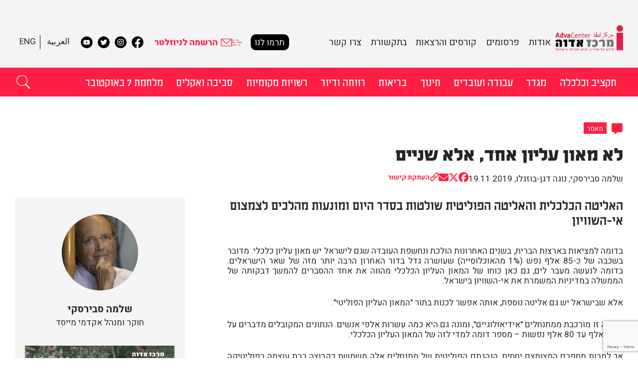

--- FILE ---
content_type: text/html; charset=UTF-8
request_url: https://adva.org/he/two_top_one_percents/
body_size: 26845
content:
<!DOCTYPE html>
<!--[if IE 7]>
<html class="ie ie7" dir="rtl" lang="he-IL">
<![endif]-->
<!--[if IE 8]>
<html class="ie ie8" dir="rtl" lang="he-IL">
<![endif]-->
<!--[if !(IE 7) | !(IE 8)  ]><!-->
<html dir="rtl" lang="he-IL">
<!--<![endif]-->
<head>

<script data-obct type="text/javascript">
  /** DO NOT MODIFY THIS CODE**/
  !function(_window, _document) {
    var OB_ADV_ID='00f946b7365290b6d835cabca5da6b86a3';
    if (_window.obApi) {var toArray = function(object) {return Object.prototype.toString.call(object) === '[object Array]' ? object : [object];};_window.obApi.marketerId = toArray(_window.obApi.marketerId).concat(toArray(OB_ADV_ID));return;}

    var api = _window.obApi = function() {api.dispatch ? api.dispatch.apply(api, arguments) : api.queue.push(arguments);};api.version = '1.1';api.loaded = true;api.marketerId = OB_ADV_ID;api.queue = [];var tag = _document.createElement('script');tag.async = true;tag.src = '//amplify.outbrain.com/cp/obtp.js';tag.type = 'text/javascript';var script = _document.getElementsByTagName('script')[0];script.parentNode.insertBefore(tag, script);}(window, document);
obApi('track', 'PAGE_VIEW');
</script>

<meta name="google-site-verification" content="CqxSYejvIgL6EueaTMTxoAVKH-u0Ag1TOY9-DIZKnrg" />

	<meta charset="utf-8">
	<meta name="viewport" content="width=device-width">
	<title>לא מאון עליון אחד, אלא שניים - מרכז אדוה</title>
	<link rel="profile" href="http://gmpg.org/xfn/11">
	<link rel="pingback" href="https://adva.org/xmlrpc.php">
    <link rel="shortcut icon" type='image/ico' href="https://adva.org/favicon.ico">
	<!--[if lt IE 9]>
	<script src="https://adva.org/wp-content/themes/twentythirteen/js/html5.js"></script>
	<![endif]-->
	<meta name='robots' content='index, follow, max-image-preview:large, max-snippet:-1, max-video-preview:-1' />
	<style>img:is([sizes="auto" i], [sizes^="auto," i]) { contain-intrinsic-size: 3000px 1500px }</style>
	
	<!-- This site is optimized with the Yoast SEO plugin v26.1.1 - https://yoast.com/wordpress/plugins/seo/ -->
	<link rel="canonical" href="https://adva.org/he/two_top_one_percents/" />
	<meta property="og:locale" content="he_IL" />
	<meta property="og:type" content="article" />
	<meta property="og:title" content="לא מאון עליון אחד, אלא שניים - מרכז אדוה" />
	<meta property="og:description" content="האליטה הכלכלית והאליטה הפוליטית שולטות בסדר היום ומונעות מהלכים לצמצום אי-השוויון" />
	<meta property="og:url" content="https://adva.org/he/two_top_one_percents/" />
	<meta property="og:site_name" content="מרכז אדוה" />
	<meta property="article:publisher" content="https://www.facebook.com/AdvaCenter" />
	<meta property="article:published_time" content="2019-11-19T13:14:19+00:00" />
	<meta property="article:modified_time" content="2020-12-29T12:25:11+00:00" />
	<meta name="author" content="adva" />
	<meta name="twitter:card" content="summary_large_image" />
	<meta name="twitter:creator" content="@Adva_Center" />
	<meta name="twitter:site" content="@Adva_Center" />
	<meta name="twitter:label1" content="נכתב על יד" />
	<meta name="twitter:data1" content="adva" />
	<script type="application/ld+json" class="yoast-schema-graph">{"@context":"https://schema.org","@graph":[{"@type":"Article","@id":"https://adva.org/two_top_one_percents/#article","isPartOf":{"@id":"https://adva.org/two_top_one_percents/"},"author":{"name":"adva","@id":"https://adva.org/he/#/schema/person/6541f42c90bdf871ddaa8a22bbf08e5a"},"headline":"לא מאון עליון אחד, אלא שניים","datePublished":"2019-11-19T13:14:19+00:00","dateModified":"2020-12-29T12:25:11+00:00","mainEntityOfPage":{"@id":"https://adva.org/two_top_one_percents/"},"wordCount":9,"publisher":{"@id":"https://adva.org/he/#organization"},"keywords":["התנחלויות","מחיר הכיבוש"],"articleSection":["מחיר הכיבוש"],"inLanguage":"he-IL"},{"@type":"WebPage","@id":"https://adva.org/he/two_top_one_percents/","url":"https://adva.org/he/two_top_one_percents/","name":"לא מאון עליון אחד, אלא שניים - מרכז אדוה","isPartOf":{"@id":"https://adva.org/he/#website"},"datePublished":"2019-11-19T13:14:19+00:00","dateModified":"2020-12-29T12:25:11+00:00","breadcrumb":{"@id":"https://adva.org/he/two_top_one_percents/#breadcrumb"},"inLanguage":"he-IL","potentialAction":[{"@type":"ReadAction","target":[["https://adva.org/he/two_top_one_percents/"]]}]},{"@type":"BreadcrumbList","@id":"https://adva.org/he/two_top_one_percents/#breadcrumb","itemListElement":[{"@type":"ListItem","position":1,"name":"דף הבית","item":"https://adva.org/he/"},{"@type":"ListItem","position":2,"name":"תחומי מחקר","item":"https://adva.org/he/category/research-fields/"},{"@type":"ListItem","position":3,"name":"מחיר הכיבוש","item":"https://adva.org/he/category/research-fields/price-of-occupation/"},{"@type":"ListItem","position":4,"name":"לא מאון עליון אחד, אלא שניים"}]},{"@type":"WebSite","@id":"https://adva.org/he/#website","url":"https://adva.org/he/","name":"Adva Center","description":"מידע על שוויון וצדק חברתי בישראל","publisher":{"@id":"https://adva.org/he/#organization"},"potentialAction":[{"@type":"SearchAction","target":{"@type":"EntryPoint","urlTemplate":"https://adva.org/he/?s={search_term_string}"},"query-input":{"@type":"PropertyValueSpecification","valueRequired":true,"valueName":"search_term_string"}}],"inLanguage":"he-IL"},{"@type":"Organization","@id":"https://adva.org/he/#organization","name":"Adva Center","url":"https://adva.org/he/","logo":{"@type":"ImageObject","inLanguage":"he-IL","@id":"https://adva.org/he/#/schema/logo/image/","url":"https://adva.org/wp-content/uploads/2024/06/logo.png","contentUrl":"https://adva.org/wp-content/uploads/2024/06/logo.png","width":726,"height":275,"caption":"Adva Center"},"image":{"@id":"https://adva.org/he/#/schema/logo/image/"},"sameAs":["https://www.facebook.com/AdvaCenter","https://x.com/Adva_Center","https://www.youtube.com/user/advacenter/playlists"]},{"@type":"Person","@id":"https://adva.org/he/#/schema/person/6541f42c90bdf871ddaa8a22bbf08e5a","name":"adva","image":{"@type":"ImageObject","inLanguage":"he-IL","@id":"https://adva.org/he/#/schema/person/image/","url":"https://secure.gravatar.com/avatar/38fa56db9e2762c5574822efe057ee5a3d9df48c2c8b906beb3ebfad66798609?s=96&d=mm&r=g","contentUrl":"https://secure.gravatar.com/avatar/38fa56db9e2762c5574822efe057ee5a3d9df48c2c8b906beb3ebfad66798609?s=96&d=mm&r=g","caption":"adva"},"url":"https://adva.org/he/author/adva/"}]}</script>
	<!-- / Yoast SEO plugin. -->


<link rel='dns-prefetch' href='//code.jquery.com' />
<link rel='dns-prefetch' href='//cdn.jsdelivr.net' />
<link rel='dns-prefetch' href='//www.googletagmanager.com' />
<link rel='dns-prefetch' href='//use.fontawesome.com' />
<link rel="alternate" type="application/rss+xml" title="מרכז אדוה &laquo; פיד‏" href="https://adva.org/he/feed/" />
<script>
window._wpemojiSettings = {"baseUrl":"https:\/\/s.w.org\/images\/core\/emoji\/16.0.1\/72x72\/","ext":".png","svgUrl":"https:\/\/s.w.org\/images\/core\/emoji\/16.0.1\/svg\/","svgExt":".svg","source":{"concatemoji":"https:\/\/adva.org\/wp-includes\/js\/wp-emoji-release.min.js?ver=6.8.3"}};
/*! This file is auto-generated */
!function(s,n){var o,i,e;function c(e){try{var t={supportTests:e,timestamp:(new Date).valueOf()};sessionStorage.setItem(o,JSON.stringify(t))}catch(e){}}function p(e,t,n){e.clearRect(0,0,e.canvas.width,e.canvas.height),e.fillText(t,0,0);var t=new Uint32Array(e.getImageData(0,0,e.canvas.width,e.canvas.height).data),a=(e.clearRect(0,0,e.canvas.width,e.canvas.height),e.fillText(n,0,0),new Uint32Array(e.getImageData(0,0,e.canvas.width,e.canvas.height).data));return t.every(function(e,t){return e===a[t]})}function u(e,t){e.clearRect(0,0,e.canvas.width,e.canvas.height),e.fillText(t,0,0);for(var n=e.getImageData(16,16,1,1),a=0;a<n.data.length;a++)if(0!==n.data[a])return!1;return!0}function f(e,t,n,a){switch(t){case"flag":return n(e,"\ud83c\udff3\ufe0f\u200d\u26a7\ufe0f","\ud83c\udff3\ufe0f\u200b\u26a7\ufe0f")?!1:!n(e,"\ud83c\udde8\ud83c\uddf6","\ud83c\udde8\u200b\ud83c\uddf6")&&!n(e,"\ud83c\udff4\udb40\udc67\udb40\udc62\udb40\udc65\udb40\udc6e\udb40\udc67\udb40\udc7f","\ud83c\udff4\u200b\udb40\udc67\u200b\udb40\udc62\u200b\udb40\udc65\u200b\udb40\udc6e\u200b\udb40\udc67\u200b\udb40\udc7f");case"emoji":return!a(e,"\ud83e\udedf")}return!1}function g(e,t,n,a){var r="undefined"!=typeof WorkerGlobalScope&&self instanceof WorkerGlobalScope?new OffscreenCanvas(300,150):s.createElement("canvas"),o=r.getContext("2d",{willReadFrequently:!0}),i=(o.textBaseline="top",o.font="600 32px Arial",{});return e.forEach(function(e){i[e]=t(o,e,n,a)}),i}function t(e){var t=s.createElement("script");t.src=e,t.defer=!0,s.head.appendChild(t)}"undefined"!=typeof Promise&&(o="wpEmojiSettingsSupports",i=["flag","emoji"],n.supports={everything:!0,everythingExceptFlag:!0},e=new Promise(function(e){s.addEventListener("DOMContentLoaded",e,{once:!0})}),new Promise(function(t){var n=function(){try{var e=JSON.parse(sessionStorage.getItem(o));if("object"==typeof e&&"number"==typeof e.timestamp&&(new Date).valueOf()<e.timestamp+604800&&"object"==typeof e.supportTests)return e.supportTests}catch(e){}return null}();if(!n){if("undefined"!=typeof Worker&&"undefined"!=typeof OffscreenCanvas&&"undefined"!=typeof URL&&URL.createObjectURL&&"undefined"!=typeof Blob)try{var e="postMessage("+g.toString()+"("+[JSON.stringify(i),f.toString(),p.toString(),u.toString()].join(",")+"));",a=new Blob([e],{type:"text/javascript"}),r=new Worker(URL.createObjectURL(a),{name:"wpTestEmojiSupports"});return void(r.onmessage=function(e){c(n=e.data),r.terminate(),t(n)})}catch(e){}c(n=g(i,f,p,u))}t(n)}).then(function(e){for(var t in e)n.supports[t]=e[t],n.supports.everything=n.supports.everything&&n.supports[t],"flag"!==t&&(n.supports.everythingExceptFlag=n.supports.everythingExceptFlag&&n.supports[t]);n.supports.everythingExceptFlag=n.supports.everythingExceptFlag&&!n.supports.flag,n.DOMReady=!1,n.readyCallback=function(){n.DOMReady=!0}}).then(function(){return e}).then(function(){var e;n.supports.everything||(n.readyCallback(),(e=n.source||{}).concatemoji?t(e.concatemoji):e.wpemoji&&e.twemoji&&(t(e.twemoji),t(e.wpemoji)))}))}((window,document),window._wpemojiSettings);
</script>
<style id='wp-emoji-styles-inline-css'>

	img.wp-smiley, img.emoji {
		display: inline !important;
		border: none !important;
		box-shadow: none !important;
		height: 1em !important;
		width: 1em !important;
		margin: 0 0.07em !important;
		vertical-align: -0.1em !important;
		background: none !important;
		padding: 0 !important;
	}
</style>
<link rel='stylesheet' id='wp-block-library-rtl-css' href='https://adva.org/wp-includes/css/dist/block-library/style-rtl.min.css?ver=6.8.3' media='all' />
<style id='wp-block-library-theme-inline-css'>
.wp-block-audio :where(figcaption){color:#555;font-size:13px;text-align:center}.is-dark-theme .wp-block-audio :where(figcaption){color:#ffffffa6}.wp-block-audio{margin:0 0 1em}.wp-block-code{border:1px solid #ccc;border-radius:4px;font-family:Menlo,Consolas,monaco,monospace;padding:.8em 1em}.wp-block-embed :where(figcaption){color:#555;font-size:13px;text-align:center}.is-dark-theme .wp-block-embed :where(figcaption){color:#ffffffa6}.wp-block-embed{margin:0 0 1em}.blocks-gallery-caption{color:#555;font-size:13px;text-align:center}.is-dark-theme .blocks-gallery-caption{color:#ffffffa6}:root :where(.wp-block-image figcaption){color:#555;font-size:13px;text-align:center}.is-dark-theme :root :where(.wp-block-image figcaption){color:#ffffffa6}.wp-block-image{margin:0 0 1em}.wp-block-pullquote{border-bottom:4px solid;border-top:4px solid;color:currentColor;margin-bottom:1.75em}.wp-block-pullquote cite,.wp-block-pullquote footer,.wp-block-pullquote__citation{color:currentColor;font-size:.8125em;font-style:normal;text-transform:uppercase}.wp-block-quote{border-left:.25em solid;margin:0 0 1.75em;padding-left:1em}.wp-block-quote cite,.wp-block-quote footer{color:currentColor;font-size:.8125em;font-style:normal;position:relative}.wp-block-quote:where(.has-text-align-right){border-left:none;border-right:.25em solid;padding-left:0;padding-right:1em}.wp-block-quote:where(.has-text-align-center){border:none;padding-left:0}.wp-block-quote.is-large,.wp-block-quote.is-style-large,.wp-block-quote:where(.is-style-plain){border:none}.wp-block-search .wp-block-search__label{font-weight:700}.wp-block-search__button{border:1px solid #ccc;padding:.375em .625em}:where(.wp-block-group.has-background){padding:1.25em 2.375em}.wp-block-separator.has-css-opacity{opacity:.4}.wp-block-separator{border:none;border-bottom:2px solid;margin-left:auto;margin-right:auto}.wp-block-separator.has-alpha-channel-opacity{opacity:1}.wp-block-separator:not(.is-style-wide):not(.is-style-dots){width:100px}.wp-block-separator.has-background:not(.is-style-dots){border-bottom:none;height:1px}.wp-block-separator.has-background:not(.is-style-wide):not(.is-style-dots){height:2px}.wp-block-table{margin:0 0 1em}.wp-block-table td,.wp-block-table th{word-break:normal}.wp-block-table :where(figcaption){color:#555;font-size:13px;text-align:center}.is-dark-theme .wp-block-table :where(figcaption){color:#ffffffa6}.wp-block-video :where(figcaption){color:#555;font-size:13px;text-align:center}.is-dark-theme .wp-block-video :where(figcaption){color:#ffffffa6}.wp-block-video{margin:0 0 1em}:root :where(.wp-block-template-part.has-background){margin-bottom:0;margin-top:0;padding:1.25em 2.375em}
</style>
<style id='classic-theme-styles-inline-css'>
/*! This file is auto-generated */
.wp-block-button__link{color:#fff;background-color:#32373c;border-radius:9999px;box-shadow:none;text-decoration:none;padding:calc(.667em + 2px) calc(1.333em + 2px);font-size:1.125em}.wp-block-file__button{background:#32373c;color:#fff;text-decoration:none}
</style>
<style id='global-styles-inline-css'>
:root{--wp--preset--aspect-ratio--square: 1;--wp--preset--aspect-ratio--4-3: 4/3;--wp--preset--aspect-ratio--3-4: 3/4;--wp--preset--aspect-ratio--3-2: 3/2;--wp--preset--aspect-ratio--2-3: 2/3;--wp--preset--aspect-ratio--16-9: 16/9;--wp--preset--aspect-ratio--9-16: 9/16;--wp--preset--color--black: #000000;--wp--preset--color--cyan-bluish-gray: #abb8c3;--wp--preset--color--white: #fff;--wp--preset--color--pale-pink: #f78da7;--wp--preset--color--vivid-red: #cf2e2e;--wp--preset--color--luminous-vivid-orange: #ff6900;--wp--preset--color--luminous-vivid-amber: #fcb900;--wp--preset--color--light-green-cyan: #7bdcb5;--wp--preset--color--vivid-green-cyan: #00d084;--wp--preset--color--pale-cyan-blue: #8ed1fc;--wp--preset--color--vivid-cyan-blue: #0693e3;--wp--preset--color--vivid-purple: #9b51e0;--wp--preset--color--dark-gray: #141412;--wp--preset--color--red: #bc360a;--wp--preset--color--medium-orange: #db572f;--wp--preset--color--light-orange: #ea9629;--wp--preset--color--yellow: #fbca3c;--wp--preset--color--dark-brown: #220e10;--wp--preset--color--medium-brown: #722d19;--wp--preset--color--light-brown: #eadaa6;--wp--preset--color--beige: #e8e5ce;--wp--preset--color--off-white: #f7f5e7;--wp--preset--gradient--vivid-cyan-blue-to-vivid-purple: linear-gradient(135deg,rgba(6,147,227,1) 0%,rgb(155,81,224) 100%);--wp--preset--gradient--light-green-cyan-to-vivid-green-cyan: linear-gradient(135deg,rgb(122,220,180) 0%,rgb(0,208,130) 100%);--wp--preset--gradient--luminous-vivid-amber-to-luminous-vivid-orange: linear-gradient(135deg,rgba(252,185,0,1) 0%,rgba(255,105,0,1) 100%);--wp--preset--gradient--luminous-vivid-orange-to-vivid-red: linear-gradient(135deg,rgba(255,105,0,1) 0%,rgb(207,46,46) 100%);--wp--preset--gradient--very-light-gray-to-cyan-bluish-gray: linear-gradient(135deg,rgb(238,238,238) 0%,rgb(169,184,195) 100%);--wp--preset--gradient--cool-to-warm-spectrum: linear-gradient(135deg,rgb(74,234,220) 0%,rgb(151,120,209) 20%,rgb(207,42,186) 40%,rgb(238,44,130) 60%,rgb(251,105,98) 80%,rgb(254,248,76) 100%);--wp--preset--gradient--blush-light-purple: linear-gradient(135deg,rgb(255,206,236) 0%,rgb(152,150,240) 100%);--wp--preset--gradient--blush-bordeaux: linear-gradient(135deg,rgb(254,205,165) 0%,rgb(254,45,45) 50%,rgb(107,0,62) 100%);--wp--preset--gradient--luminous-dusk: linear-gradient(135deg,rgb(255,203,112) 0%,rgb(199,81,192) 50%,rgb(65,88,208) 100%);--wp--preset--gradient--pale-ocean: linear-gradient(135deg,rgb(255,245,203) 0%,rgb(182,227,212) 50%,rgb(51,167,181) 100%);--wp--preset--gradient--electric-grass: linear-gradient(135deg,rgb(202,248,128) 0%,rgb(113,206,126) 100%);--wp--preset--gradient--midnight: linear-gradient(135deg,rgb(2,3,129) 0%,rgb(40,116,252) 100%);--wp--preset--gradient--autumn-brown: linear-gradient(135deg, rgba(226,45,15,1) 0%, rgba(158,25,13,1) 100%);--wp--preset--gradient--sunset-yellow: linear-gradient(135deg, rgba(233,139,41,1) 0%, rgba(238,179,95,1) 100%);--wp--preset--gradient--light-sky: linear-gradient(135deg,rgba(228,228,228,1.0) 0%,rgba(208,225,252,1.0) 100%);--wp--preset--gradient--dark-sky: linear-gradient(135deg,rgba(0,0,0,1.0) 0%,rgba(56,61,69,1.0) 100%);--wp--preset--font-size--small: 13px;--wp--preset--font-size--medium: 20px;--wp--preset--font-size--large: 36px;--wp--preset--font-size--x-large: 42px;--wp--preset--spacing--20: 0.44rem;--wp--preset--spacing--30: 0.67rem;--wp--preset--spacing--40: 1rem;--wp--preset--spacing--50: 1.5rem;--wp--preset--spacing--60: 2.25rem;--wp--preset--spacing--70: 3.38rem;--wp--preset--spacing--80: 5.06rem;--wp--preset--shadow--natural: 6px 6px 9px rgba(0, 0, 0, 0.2);--wp--preset--shadow--deep: 12px 12px 50px rgba(0, 0, 0, 0.4);--wp--preset--shadow--sharp: 6px 6px 0px rgba(0, 0, 0, 0.2);--wp--preset--shadow--outlined: 6px 6px 0px -3px rgba(255, 255, 255, 1), 6px 6px rgba(0, 0, 0, 1);--wp--preset--shadow--crisp: 6px 6px 0px rgba(0, 0, 0, 1);}:where(.is-layout-flex){gap: 0.5em;}:where(.is-layout-grid){gap: 0.5em;}body .is-layout-flex{display: flex;}.is-layout-flex{flex-wrap: wrap;align-items: center;}.is-layout-flex > :is(*, div){margin: 0;}body .is-layout-grid{display: grid;}.is-layout-grid > :is(*, div){margin: 0;}:where(.wp-block-columns.is-layout-flex){gap: 2em;}:where(.wp-block-columns.is-layout-grid){gap: 2em;}:where(.wp-block-post-template.is-layout-flex){gap: 1.25em;}:where(.wp-block-post-template.is-layout-grid){gap: 1.25em;}.has-black-color{color: var(--wp--preset--color--black) !important;}.has-cyan-bluish-gray-color{color: var(--wp--preset--color--cyan-bluish-gray) !important;}.has-white-color{color: var(--wp--preset--color--white) !important;}.has-pale-pink-color{color: var(--wp--preset--color--pale-pink) !important;}.has-vivid-red-color{color: var(--wp--preset--color--vivid-red) !important;}.has-luminous-vivid-orange-color{color: var(--wp--preset--color--luminous-vivid-orange) !important;}.has-luminous-vivid-amber-color{color: var(--wp--preset--color--luminous-vivid-amber) !important;}.has-light-green-cyan-color{color: var(--wp--preset--color--light-green-cyan) !important;}.has-vivid-green-cyan-color{color: var(--wp--preset--color--vivid-green-cyan) !important;}.has-pale-cyan-blue-color{color: var(--wp--preset--color--pale-cyan-blue) !important;}.has-vivid-cyan-blue-color{color: var(--wp--preset--color--vivid-cyan-blue) !important;}.has-vivid-purple-color{color: var(--wp--preset--color--vivid-purple) !important;}.has-black-background-color{background-color: var(--wp--preset--color--black) !important;}.has-cyan-bluish-gray-background-color{background-color: var(--wp--preset--color--cyan-bluish-gray) !important;}.has-white-background-color{background-color: var(--wp--preset--color--white) !important;}.has-pale-pink-background-color{background-color: var(--wp--preset--color--pale-pink) !important;}.has-vivid-red-background-color{background-color: var(--wp--preset--color--vivid-red) !important;}.has-luminous-vivid-orange-background-color{background-color: var(--wp--preset--color--luminous-vivid-orange) !important;}.has-luminous-vivid-amber-background-color{background-color: var(--wp--preset--color--luminous-vivid-amber) !important;}.has-light-green-cyan-background-color{background-color: var(--wp--preset--color--light-green-cyan) !important;}.has-vivid-green-cyan-background-color{background-color: var(--wp--preset--color--vivid-green-cyan) !important;}.has-pale-cyan-blue-background-color{background-color: var(--wp--preset--color--pale-cyan-blue) !important;}.has-vivid-cyan-blue-background-color{background-color: var(--wp--preset--color--vivid-cyan-blue) !important;}.has-vivid-purple-background-color{background-color: var(--wp--preset--color--vivid-purple) !important;}.has-black-border-color{border-color: var(--wp--preset--color--black) !important;}.has-cyan-bluish-gray-border-color{border-color: var(--wp--preset--color--cyan-bluish-gray) !important;}.has-white-border-color{border-color: var(--wp--preset--color--white) !important;}.has-pale-pink-border-color{border-color: var(--wp--preset--color--pale-pink) !important;}.has-vivid-red-border-color{border-color: var(--wp--preset--color--vivid-red) !important;}.has-luminous-vivid-orange-border-color{border-color: var(--wp--preset--color--luminous-vivid-orange) !important;}.has-luminous-vivid-amber-border-color{border-color: var(--wp--preset--color--luminous-vivid-amber) !important;}.has-light-green-cyan-border-color{border-color: var(--wp--preset--color--light-green-cyan) !important;}.has-vivid-green-cyan-border-color{border-color: var(--wp--preset--color--vivid-green-cyan) !important;}.has-pale-cyan-blue-border-color{border-color: var(--wp--preset--color--pale-cyan-blue) !important;}.has-vivid-cyan-blue-border-color{border-color: var(--wp--preset--color--vivid-cyan-blue) !important;}.has-vivid-purple-border-color{border-color: var(--wp--preset--color--vivid-purple) !important;}.has-vivid-cyan-blue-to-vivid-purple-gradient-background{background: var(--wp--preset--gradient--vivid-cyan-blue-to-vivid-purple) !important;}.has-light-green-cyan-to-vivid-green-cyan-gradient-background{background: var(--wp--preset--gradient--light-green-cyan-to-vivid-green-cyan) !important;}.has-luminous-vivid-amber-to-luminous-vivid-orange-gradient-background{background: var(--wp--preset--gradient--luminous-vivid-amber-to-luminous-vivid-orange) !important;}.has-luminous-vivid-orange-to-vivid-red-gradient-background{background: var(--wp--preset--gradient--luminous-vivid-orange-to-vivid-red) !important;}.has-very-light-gray-to-cyan-bluish-gray-gradient-background{background: var(--wp--preset--gradient--very-light-gray-to-cyan-bluish-gray) !important;}.has-cool-to-warm-spectrum-gradient-background{background: var(--wp--preset--gradient--cool-to-warm-spectrum) !important;}.has-blush-light-purple-gradient-background{background: var(--wp--preset--gradient--blush-light-purple) !important;}.has-blush-bordeaux-gradient-background{background: var(--wp--preset--gradient--blush-bordeaux) !important;}.has-luminous-dusk-gradient-background{background: var(--wp--preset--gradient--luminous-dusk) !important;}.has-pale-ocean-gradient-background{background: var(--wp--preset--gradient--pale-ocean) !important;}.has-electric-grass-gradient-background{background: var(--wp--preset--gradient--electric-grass) !important;}.has-midnight-gradient-background{background: var(--wp--preset--gradient--midnight) !important;}.has-small-font-size{font-size: var(--wp--preset--font-size--small) !important;}.has-medium-font-size{font-size: var(--wp--preset--font-size--medium) !important;}.has-large-font-size{font-size: var(--wp--preset--font-size--large) !important;}.has-x-large-font-size{font-size: var(--wp--preset--font-size--x-large) !important;}
:where(.wp-block-post-template.is-layout-flex){gap: 1.25em;}:where(.wp-block-post-template.is-layout-grid){gap: 1.25em;}
:where(.wp-block-columns.is-layout-flex){gap: 2em;}:where(.wp-block-columns.is-layout-grid){gap: 2em;}
:root :where(.wp-block-pullquote){font-size: 1.5em;line-height: 1.6;}
</style>
<link rel='stylesheet' id='dashicons-css' href='https://adva.org/wp-includes/css/dashicons.min.css?ver=6.8.3' media='all' />
<link rel='stylesheet' id='admin-bar-rtl-css' href='https://adva.org/wp-includes/css/admin-bar-rtl.min.css?ver=6.8.3' media='all' />
<style id='admin-bar-inline-css'>

    /* Hide CanvasJS credits for P404 charts specifically */
    #p404RedirectChart .canvasjs-chart-credit {
        display: none !important;
    }
    
    #p404RedirectChart canvas {
        border-radius: 6px;
    }

    .p404-redirect-adminbar-weekly-title {
        font-weight: bold;
        font-size: 14px;
        color: #fff;
        margin-bottom: 6px;
    }

    #wpadminbar #wp-admin-bar-p404_free_top_button .ab-icon:before {
        content: "\f103";
        color: #dc3545;
        top: 3px;
    }
    
    #wp-admin-bar-p404_free_top_button .ab-item {
        min-width: 80px !important;
        padding: 0px !important;
    }
    
    /* Ensure proper positioning and z-index for P404 dropdown */
    .p404-redirect-adminbar-dropdown-wrap { 
        min-width: 0; 
        padding: 0;
        position: static !important;
    }
    
    #wpadminbar #wp-admin-bar-p404_free_top_button_dropdown {
        position: static !important;
    }
    
    #wpadminbar #wp-admin-bar-p404_free_top_button_dropdown .ab-item {
        padding: 0 !important;
        margin: 0 !important;
    }
    
    .p404-redirect-dropdown-container {
        min-width: 340px;
        padding: 18px 18px 12px 18px;
        background: #23282d !important;
        color: #fff;
        border-radius: 12px;
        box-shadow: 0 8px 32px rgba(0,0,0,0.25);
        margin-top: 10px;
        position: relative !important;
        z-index: 999999 !important;
        display: block !important;
        border: 1px solid #444;
    }
    
    /* Ensure P404 dropdown appears on hover */
    #wpadminbar #wp-admin-bar-p404_free_top_button .p404-redirect-dropdown-container { 
        display: none !important;
    }
    
    #wpadminbar #wp-admin-bar-p404_free_top_button:hover .p404-redirect-dropdown-container { 
        display: block !important;
    }
    
    #wpadminbar #wp-admin-bar-p404_free_top_button:hover #wp-admin-bar-p404_free_top_button_dropdown .p404-redirect-dropdown-container {
        display: block !important;
    }
    
    .p404-redirect-card {
        background: #2c3338;
        border-radius: 8px;
        padding: 18px 18px 12px 18px;
        box-shadow: 0 2px 8px rgba(0,0,0,0.07);
        display: flex;
        flex-direction: column;
        align-items: flex-start;
        border: 1px solid #444;
    }
    
    .p404-redirect-btn {
        display: inline-block;
        background: #dc3545;
        color: #fff !important;
        font-weight: bold;
        padding: 5px 22px;
        border-radius: 8px;
        text-decoration: none;
        font-size: 17px;
        transition: background 0.2s, box-shadow 0.2s;
        margin-top: 8px;
        box-shadow: 0 2px 8px rgba(220,53,69,0.15);
        text-align: center;
        line-height: 1.6;
    }
    
    .p404-redirect-btn:hover {
        background: #c82333;
        color: #fff !important;
        box-shadow: 0 4px 16px rgba(220,53,69,0.25);
    }
    
    /* Prevent conflicts with other admin bar dropdowns */
    #wpadminbar .ab-top-menu > li:hover > .ab-item,
    #wpadminbar .ab-top-menu > li.hover > .ab-item {
        z-index: auto;
    }
    
    #wpadminbar #wp-admin-bar-p404_free_top_button:hover > .ab-item {
        z-index: 999998 !important;
    }
    
</style>
<link rel='stylesheet' id='contact-form-7-css' href='https://adva.org/wp-content/plugins/contact-form-7/includes/css/styles.css?ver=6.1.2' media='all' />
<link rel='stylesheet' id='contact-form-7-rtl-css' href='https://adva.org/wp-content/plugins/contact-form-7/includes/css/styles-rtl.css?ver=6.1.2' media='all' />
<link rel='stylesheet' id='scriptlesssocialsharing-css' href='https://adva.org/wp-content/plugins/scriptless-social-sharing/includes/css/scriptlesssocialsharing-style.css?ver=3.3.1' media='all' />
<style id='scriptlesssocialsharing-inline-css'>
.scriptlesssocialsharing__buttons a.button { padding: 12px; flex: 1; }
</style>
<link rel='stylesheet' id='font-awesome-css' href='https://use.fontawesome.com/releases/v6.7.2/css/all.css?ver=6.7.2' media='all' />
<link rel='stylesheet' id='scriptlesssocialsharing-fa-icons-css' href='https://adva.org/wp-content/plugins/scriptless-social-sharing/includes/css/scriptlesssocialsharing-fontawesome.css?ver=3.3.1' media='screen' />
<link rel='stylesheet' id='twentythirteen-fonts-css' href='https://adva.org/wp-content/themes/twentythirteen/fonts/source-sans-pro-plus-bitter.css' media='all' />
<link rel='stylesheet' id='genericons-css' href='https://adva.org/wp-content/themes/twentythirteen/genericons/genericons.css?ver=3.03' media='all' />
<link rel='stylesheet' id='twentythirteen-style-css' href='https://adva.org/wp-content/themes/adva/style.css?ver=0.00.014' media='all' />
<!--[if lt IE 9]>
<link rel='stylesheet' id='twentythirteen-ie-css' href='https://adva.org/wp-content/themes/twentythirteen/css/ie.css?ver=0.00.014' media='all' />
<![endif]-->
<link rel='stylesheet' id='style-he-css' href='https://adva.org/wp-content/themes/adva/he.css?ver=0.00.014' media='all' />
<link rel='stylesheet' id='jquery-ui-css' href='//code.jquery.com/ui/1.10.4/themes/smoothness/jquery-ui.css?ver=6.8.3' media='all' />
<link rel='stylesheet' id='slick-slider-css' href='//cdn.jsdelivr.net/jquery.slick/1.6.0/slick.css?ver=6.8.3' media='all' />
<link rel='stylesheet' id='twentythirteen-block-style-css' href='https://adva.org/wp-content/themes/twentythirteen/css/blocks.css?ver=20240520' media='all' />
<script src="https://adva.org/wp-includes/js/jquery/jquery.min.js?ver=3.7.1" id="jquery-core-js"></script>
<script src="https://adva.org/wp-includes/js/jquery/jquery-migrate.min.js?ver=3.4.1" id="jquery-migrate-js"></script>
<script id="mldb-frontend-js-extra">
var ajaxurl = "https:\/\/adva.org\/wp-admin\/admin-ajax.php";
</script>
<script src="https://adva.org/wp-content/plugins/mailing_list_db/mldb-frontend.js?ver=6.8.3" id="mldb-frontend-js"></script>
<script id="cf7pp-redirect_method-js-extra">
var ajax_object_cf7pp = {"ajax_url":"https:\/\/adva.org\/wp-admin\/admin-ajax.php","rest_url":"https:\/\/adva.org\/he\/wp-json\/cf7pp\/v1\/","request_method":"1","forms":"[\"1831|paypal\"]","path_paypal":"https:\/\/adva.org\/he\/?cf7pp_paypal_redirect=","path_stripe":"https:\/\/adva.org\/he\/?cf7pp_stripe_redirect=","method":"1"};
</script>
<script src="https://adva.org/wp-content/plugins/contact-form-7-paypal-add-on/assets/js/redirect_method.js?ver=2.4.4" id="cf7pp-redirect_method-js"></script>
<script src="https://adva.org/wp-content/plugins/fd-footnotes/fdfootnotes.js?ver=1.34" id="fdfootnote_script-js"></script>
<script src="//code.jquery.com/ui/1.10.4/jquery-ui.js?ver=6.8.3" id="jquery-ui-js"></script>

<!-- Google tag (gtag.js) snippet added by Site Kit -->
<!-- Google Analytics snippet added by Site Kit -->
<script src="https://www.googletagmanager.com/gtag/js?id=G-C4WXM2EESS" id="google_gtagjs-js" async></script>
<script id="google_gtagjs-js-after">
window.dataLayer = window.dataLayer || [];function gtag(){dataLayer.push(arguments);}
gtag("set","linker",{"domains":["adva.org"]});
gtag("js", new Date());
gtag("set", "developer_id.dZTNiMT", true);
gtag("config", "G-C4WXM2EESS");
</script>
<script src="https://adva.org/wp-content/plugins/google-analyticator/external-tracking.min.js?ver=6.5.7" id="ga-external-tracking-js"></script>
<link rel="https://api.w.org/" href="https://adva.org/he/wp-json/" /><link rel="alternate" title="JSON" type="application/json" href="https://adva.org/he/wp-json/wp/v2/posts/8509" /><link rel="EditURI" type="application/rsd+xml" title="RSD" href="https://adva.org/xmlrpc.php?rsd" />
<link rel="stylesheet" href="https://adva.org/wp-content/themes/adva/rtl.css" media="screen" /><meta name="generator" content="WordPress 6.8.3" />
<link rel='shortlink' href='https://adva.org/he/?p=8509' />
<link rel="alternate" title="oEmbed (JSON)" type="application/json+oembed" href="https://adva.org/he/wp-json/oembed/1.0/embed?url=https%3A%2F%2Fadva.org%2Fhe%2Ftwo_top_one_percents%2F" />
<link rel="alternate" title="oEmbed (XML)" type="text/xml+oembed" href="https://adva.org/he/wp-json/oembed/1.0/embed?url=https%3A%2F%2Fadva.org%2Fhe%2Ftwo_top_one_percents%2F&#038;format=xml" />
<meta name="generator" content="Site Kit by Google 1.163.0" /><script id='pixel-script-poptin' src='https://cdn.popt.in/pixel.js?id=e671306cdf115' async='true'></script> <style>
.qtranxs_flag_he {background-image: url(https://adva.org/wp-content/plugins/qtranslate-xt/flags/il.png); background-repeat: no-repeat;}
.qtranxs_flag_en {background-image: url(https://adva.org/wp-content/plugins/qtranslate-xt/flags/gb.png); background-repeat: no-repeat;}
.qtranxs_flag_ar {background-image: url(https://adva.org/wp-content/plugins/qtranslate-xt/flags/arle.png); background-repeat: no-repeat;}
</style>
<link hreflang="he" href="https://adva.org/he/two_top_one_percents/" rel="alternate" />
<link hreflang="en" href="https://adva.org/en/two_top_one_percents/" rel="alternate" />
<link hreflang="ar" href="https://adva.org/ar/two_top_one_percents/" rel="alternate" />
<link hreflang="x-default" href="https://adva.org/he/two_top_one_percents/" rel="alternate" />
<meta name="generator" content="qTranslate-XT 3.16.1" />
<meta property="article:publisher" content="https://www.facebook.com/AdvaCenter" /><meta property="article:author" content="https://www.facebook.com/pages/שלמה-סבירסקי/1435082660137658" /><meta name="google-site-verification" content="1r1PgAiiJIdFbExSy0AldjW09N0wEfSb0RmCrH-3veg">	<style type="text/css" id="twentythirteen-header-css">
		.site-title,
	.site-description {
		position: absolute;
		clip: rect(1px 1px 1px 1px); /* IE7 */
		clip: rect(1px, 1px, 1px, 1px);
	}
			.site-header .home-link {
	min-height: 0;
	}
				</style>
	<!-- Google Analytics Tracking by Google Analyticator 6.5.7 -->
<script type="text/javascript">
    var analyticsFileTypes = [];
    var analyticsSnippet = 'disabled';
    var analyticsEventTracking = 'enabled';
</script>
<script type="text/javascript">
	(function(i,s,o,g,r,a,m){i['GoogleAnalyticsObject']=r;i[r]=i[r]||function(){
	(i[r].q=i[r].q||[]).push(arguments)},i[r].l=1*new Date();a=s.createElement(o),
	m=s.getElementsByTagName(o)[0];a.async=1;a.src=g;m.parentNode.insertBefore(a,m)
	})(window,document,'script','//www.google-analytics.com/analytics.js','ga');
	ga('create', 'UA-12446271-1', 'auto');
 
	ga('send', 'pageview');
</script>
    
</head>

<body class="rtl wp-singular post-template-default single single-post postid-8509 single-format-standard wp-embed-responsive wp-theme-twentythirteen wp-child-theme-adva new-search lang-he single-author">
	
	<div id="page" class="hfeed site">

		<script>
        var mailing_list_response_ok = 'המייל נוסף לרשימת התפוצה שלנו. תודה!';
        var lang = "he";
        </script>

        <header class="mobile-header mobile-only no-print">
        	<div class="wrapper">
                <h3 class="menu-toggle mobile-only">תפריט</h3>
                <a class="home-link" href="https://adva.org/he/" title="מרכז אדוה" rel="home">
                    <h1 class="site-title">מרכז אדוה</h1>
                    <h2 class="site-description">מידע על שוויון וצדק חברתי בישראל</h2>
                </a>
            </div>
        </header>
        
        <header class="top-header desktop-only no-print">
        
            <div class="wrapper">
            
                <div class="col-1">
                    <a class="home-link desktop-only" href="https://adva.org/he/" title="מרכז אדוה" rel="home">
                        <h1 class="site-title">מרכז אדוה</h1>
                        <h2 class="site-description">מידע על שוויון וצדק חברתי בישראל</h2>
                    </a>
        
                    <div class="menu-%d7%aa%d7%a4%d7%a8%d7%99%d7%98-%d7%a2%d7%9c%d7%99%d7%95%d7%9f-container"><ul id="menu-%d7%aa%d7%a4%d7%a8%d7%99%d7%98-%d7%a2%d7%9c%d7%99%d7%95%d7%9f" class="top-menu"><li id="menu-item-10876" class="menu-item menu-item-type-post_type menu-item-object-page menu-item-10876"><a href="https://adva.org/he/about/">אודות</a></li>
<li id="menu-item-12591" class="menu-item menu-item-type-taxonomy menu-item-object-post-type current-post-ancestor menu-item-12591"><a href="https://adva.org/he/post-type/publications/">פרסומים</a></li>
<li id="menu-item-10877" class="menu-item menu-item-type-post_type menu-item-object-page menu-item-10877"><a href="https://adva.org/he/courses/">קורסים והרצאות</a></li>
<li id="menu-item-14859" class="menu-item menu-item-type-taxonomy menu-item-object-category menu-item-14859"><a href="https://adva.org/he/category/media/">בתקשורת</a></li>
<li id="menu-item-10875" class="menu-item menu-item-type-post_type menu-item-object-page menu-item-10875"><a href="https://adva.org/he/contact/">צרו קשר</a></li>
</ul></div>                </div>
                
                
                <div class="col-2">

					                    
                    <a class="donate-link" href="https://adva.org/donate/">תרמו לנו</a>
    
                    <span class="newsletter-link">הרשמה לניוזלטר</span>

					<ul class="social-list"><li><a href="https://www.youtube.com/user/advacenter/playlists" target="_blank" class="easing youtube" data-tipcontent="YouTube" title="YouTube"></a></li><li><a href="https://twitter.com/Adva_Center" target="_blank" class="easing twitter" data-tipcontent="Twitter" title="Twitter"></a></li><li><a href="https://instagram.com/advacenter" target="_blank" class="easing instagram" data-tipcontent="Instagram" title="Instagram"></a></li><li><a href="https://www.facebook.com/AdvaCenter" target="_blank" class="easing facebook" data-tipcontent="Facebook" title="Facebook"></a></li></ul>
    
					<div class="lang-nav">
												<span><a href="?lang=ar">العربية</a></span>						<span><a href="?lang=en">Eng</a></span>					</div>

				</div>

            </div>

        </header>

        <div class="main-headers mobile-menu">

            <div class="wrapper mobile-only">

            	<div class="main-mobile-header-top">
					<ul class="social-list"><li><a href="https://www.youtube.com/user/advacenter/playlists" target="_blank" class="easing youtube" data-tipcontent="YouTube" title="YouTube"></a></li><li><a href="https://twitter.com/Adva_Center" target="_blank" class="easing twitter" data-tipcontent="Twitter" title="Twitter"></a></li><li><a href="https://instagram.com/advacenter" target="_blank" class="easing instagram" data-tipcontent="Instagram" title="Instagram"></a></li><li><a href="https://www.facebook.com/AdvaCenter" target="_blank" class="easing facebook" data-tipcontent="Facebook" title="Facebook"></a></li></ul>
                    
                    <a class="newsletter-link" href="https://adva.org/newsletter/">הרשמה לניוזלטר</a>
                
                    <div class="lang-nav">
                                                <span><a href="?lang=ar">العربية</a></span>                        <span><a href="?lang=en">Eng</a></span>                    </div>
                </div>

			</div>
     
            <header class="search-advanced">
                <div class="wrapper">
                
                    <form role="search" method="get" class="advanced-search-form" action="https://adva.org">
                        <input name="s_ad" type="hidden" value="1">
    
                        <div class="search-panel search-panel-main">
                            <input type="submit" class="search-submit" value="">
                            <label>
                                <span class="screen-reader-text">חיפוש:</span>
                                <input type="search" class="search-field" placeholder="" value="" name="s">
                            </label>
                        </div>
                        
                        <div class="search-panel search-panel-category">
                            <select  name='s_cat' id='s_cat' class='search-by-cat-select'>
	<option value='0' selected='selected'>כל התחומים</option>
	<option class="level-0" value="17">בריאות</option>
	<option class="level-0" value="292">חינוך</option>
	<option class="level-0" value="19">מגדר</option>
	<option class="level-0" value="148">מחיר הכיבוש</option>
	<option class="level-0" value="700">משבר הקורונה</option>
	<option class="level-0" value="945">סביבה ואקלים</option>
	<option class="level-0" value="15">עבודה ועובדים</option>
	<option class="level-0" value="18">רווחה ודיור</option>
	<option class="level-0" value="294">רשויות מקומיות</option>
	<option class="level-0" value="10">תקציב וכלכלה</option>
</select>
                        </div>
                        
                        <div class="search-panel search-panel-dates">
                            <span class="bold">בין התאריכים:</span>
                            <div class="search-panel-date-couple">
                                <select name="s_m">
                                    <option value="">חודש</option>
                                                                            <option value="1" >1</option>
                                                                            <option value="2" >2</option>
                                                                            <option value="3" >3</option>
                                                                            <option value="4" >4</option>
                                                                            <option value="5" >5</option>
                                                                            <option value="6" >6</option>
                                                                            <option value="7" >7</option>
                                                                            <option value="8" >8</option>
                                                                            <option value="9" >9</option>
                                                                            <option value="10" >10</option>
                                                                            <option value="11" >11</option>
                                                                            <option value="12" >12</option>
                                                                    </select>
                                <select name="s_y">
                                    <option value="">שנה</option>
                                                                            <option value="2026" >2026</option>
                                                                            <option value="2025" >2025</option>
                                                                            <option value="2024" >2024</option>
                                                                            <option value="2023" >2023</option>
                                                                            <option value="2022" >2022</option>
                                                                            <option value="2021" >2021</option>
                                                                            <option value="2020" >2020</option>
                                                                            <option value="2019" >2019</option>
                                                                            <option value="2018" >2018</option>
                                                                            <option value="2017" >2017</option>
                                                                            <option value="2016" >2016</option>
                                                                            <option value="2015" >2015</option>
                                                                            <option value="2014" >2014</option>
                                                                            <option value="2013" >2013</option>
                                                                            <option value="2012" >2012</option>
                                                                            <option value="2011" >2011</option>
                                                                            <option value="2010" >2010</option>
                                                                            <option value="2009" >2009</option>
                                                                            <option value="2008" >2008</option>
                                                                            <option value="2007" >2007</option>
                                                                            <option value="2006" >2006</option>
                                                                            <option value="2005" >2005</option>
                                                                            <option value="2004" >2004</option>
                                                                            <option value="2003" >2003</option>
                                                                            <option value="2002" >2002</option>
                                                                            <option value="2001" >2001</option>
                                                                            <option value="2000" >2000</option>
                                                                            <option value="1999" >1999</option>
                                                                            <option value="1998" >1998</option>
                                                                            <option value="1997" >1997</option>
                                                                            <option value="1996" >1996</option>
                                                                            <option value="1995" >1995</option>
                                                                            <option value="1994" >1994</option>
                                                                            <option value="1993" >1993</option>
                                                                            <option value="1992" >1992</option>
                                                                            <option value="1991" >1991</option>
                                                                            <option value="1990" >1990</option>
                                                                            <option value="1989" >1989</option>
                                                                            <option value="1988" >1988</option>
                                                                            <option value="1987" >1987</option>
                                                                            <option value="1986" >1986</option>
                                                                            <option value="1985" >1985</option>
                                                                            <option value="1984" >1984</option>
                                                                            <option value="1983" >1983</option>
                                                                            <option value="1982" >1982</option>
                                                                            <option value="1981" >1981</option>
                                                                            <option value="1980" >1980</option>
                                                                            <option value="1979" >1979</option>
                                                                            <option value="1978" >1978</option>
                                                                            <option value="1977" >1977</option>
                                                                            <option value="1976" >1976</option>
                                                                            <option value="1975" >1975</option>
                                                                            <option value="1974" >1974</option>
                                                                            <option value="1973" >1973</option>
                                                                            <option value="1972" >1972</option>
                                                                            <option value="1971" >1971</option>
                                                                            <option value="1970" >1970</option>
                                                                    </select>
                            </div>
                            <div class="search-panel-date-couple">
                                <select name="s_m_to">
                                    <option value="">חודש</option>
                                                                            <option value="1" >1</option>
                                                                            <option value="2" >2</option>
                                                                            <option value="3" >3</option>
                                                                            <option value="4" >4</option>
                                                                            <option value="5" >5</option>
                                                                            <option value="6" >6</option>
                                                                            <option value="7" >7</option>
                                                                            <option value="8" >8</option>
                                                                            <option value="9" >9</option>
                                                                            <option value="10" >10</option>
                                                                            <option value="11" >11</option>
                                                                            <option value="12" >12</option>
                                                                    </select>
                                <select name="s_y_to">
                                    <option value="">שנה</option>
                                                                            <option value="2026" >2026</option>
                                                                            <option value="2025" >2025</option>
                                                                            <option value="2024" >2024</option>
                                                                            <option value="2023" >2023</option>
                                                                            <option value="2022" >2022</option>
                                                                            <option value="2021" >2021</option>
                                                                            <option value="2020" >2020</option>
                                                                            <option value="2019" >2019</option>
                                                                            <option value="2018" >2018</option>
                                                                            <option value="2017" >2017</option>
                                                                            <option value="2016" >2016</option>
                                                                            <option value="2015" >2015</option>
                                                                            <option value="2014" >2014</option>
                                                                            <option value="2013" >2013</option>
                                                                            <option value="2012" >2012</option>
                                                                            <option value="2011" >2011</option>
                                                                            <option value="2010" >2010</option>
                                                                            <option value="2009" >2009</option>
                                                                            <option value="2008" >2008</option>
                                                                            <option value="2007" >2007</option>
                                                                            <option value="2006" >2006</option>
                                                                            <option value="2005" >2005</option>
                                                                            <option value="2004" >2004</option>
                                                                            <option value="2003" >2003</option>
                                                                            <option value="2002" >2002</option>
                                                                            <option value="2001" >2001</option>
                                                                            <option value="2000" >2000</option>
                                                                            <option value="1999" >1999</option>
                                                                            <option value="1998" >1998</option>
                                                                            <option value="1997" >1997</option>
                                                                            <option value="1996" >1996</option>
                                                                            <option value="1995" >1995</option>
                                                                            <option value="1994" >1994</option>
                                                                            <option value="1993" >1993</option>
                                                                            <option value="1992" >1992</option>
                                                                            <option value="1991" >1991</option>
                                                                            <option value="1990" >1990</option>
                                                                            <option value="1989" >1989</option>
                                                                            <option value="1988" >1988</option>
                                                                            <option value="1987" >1987</option>
                                                                            <option value="1986" >1986</option>
                                                                            <option value="1985" >1985</option>
                                                                            <option value="1984" >1984</option>
                                                                            <option value="1983" >1983</option>
                                                                            <option value="1982" >1982</option>
                                                                            <option value="1981" >1981</option>
                                                                            <option value="1980" >1980</option>
                                                                            <option value="1979" >1979</option>
                                                                            <option value="1978" >1978</option>
                                                                            <option value="1977" >1977</option>
                                                                            <option value="1976" >1976</option>
                                                                            <option value="1975" >1975</option>
                                                                            <option value="1974" >1974</option>
                                                                            <option value="1973" >1973</option>
                                                                            <option value="1972" >1972</option>
                                                                            <option value="1971" >1971</option>
                                                                            <option value="1970" >1970</option>
                                                                    </select>
                            </div>
                        </div>
        
                        <div class="search-panel search-panel-search-options">
                            <span class="bold">תנאי מילים:</span>
                            <label><input type="radio" name="s_option" value="" checked>גם וגם</label>
                            <label><input type="radio" name="s_option" value="either" >או</label>
                            <label><input type="radio" name="s_option" value="sentence" >ביטוי מדויק</label>
                        </div>
                        
                    </form>
    
                </div>
            </header>
       
            
            <header class="main-mobile-header-middle mobile-only">
                <div class="wrapper">
					<form role="search" method="get" class="search-form" action="https://adva.org/he/">
				<label>
					<span class="screen-reader-text">חיפוש:</span>
					<input type="search" class="search-field" placeholder="חיפוש &hellip;" value="" name="s" />
				</label>
				<input type="submit" class="search-submit" value="חיפוש" />
			</form>                    <div class="top-menu-container">
                        <ul id="menu-%d7%aa%d7%a4%d7%a8%d7%99%d7%98-%d7%a2%d7%9c%d7%99%d7%95%d7%9f-1" class="top-menu"><li class="menu-item menu-item-type-post_type menu-item-object-page menu-item-10876"><a href="https://adva.org/he/about/">אודות</a></li>
<li class="menu-item menu-item-type-taxonomy menu-item-object-post-type current-post-ancestor menu-item-12591"><a href="https://adva.org/he/post-type/publications/">פרסומים</a></li>
<li class="menu-item menu-item-type-post_type menu-item-object-page menu-item-10877"><a href="https://adva.org/he/courses/">קורסים והרצאות</a></li>
<li class="menu-item menu-item-type-taxonomy menu-item-object-category menu-item-14859"><a href="https://adva.org/he/category/media/">בתקשורת</a></li>
<li class="menu-item menu-item-type-post_type menu-item-object-page menu-item-10875"><a href="https://adva.org/he/contact/">צרו קשר</a></li>
</ul>                        <a class="donate-link" href="https://adva.org/donate/">תרמו לנו</a>
                     </div>
                 </div>
            </header>
    
            <header id="masthead" class="site-header no-print" role="banner">
    
                <div class="wrapper">

											<div class="search-form-container desktop-only">
							<form role="search" method="get" class="search-form" action="https://adva.org/he/">
				<label>
					<span class="screen-reader-text">חיפוש:</span>
					<input type="search" class="search-field" placeholder="חיפוש &hellip;" value="" name="s" />
				</label>
				<input type="submit" class="search-submit" value="חיפוש" />
			</form>							<div class="search-form-advanced-toggle">חיפוש מתקדם</div>
						</div>
					    
                    <div id="navbar" class="navbar">
                        <nav id="site-navigation" class="navigation main-navigation" role="navigation">
                            <a class="screen-reader-text skip-link" href="#content" title="לדלג לתוכן">לדלג לתוכן</a>
                            <ul id="menu-%d7%aa%d7%97%d7%95%d7%9e%d7%99-%d7%9e%d7%97%d7%a7%d7%a8" class="nav-menu"><li id="menu-item-3391" class="menu-item menu-item-type-taxonomy menu-item-object-category menu-item-3391 category-10"><a href="https://adva.org/he/category/research-fields/budget-and-economy/">תקציב וכלכלה</a></li>
<li id="menu-item-3393" class="menu-item menu-item-type-taxonomy menu-item-object-category menu-item-3393 category-19"><a href="https://adva.org/he/category/research-fields/gender/">מגדר</a></li>
<li id="menu-item-3392" class="menu-item menu-item-type-taxonomy menu-item-object-category menu-item-3392 category-15"><a href="https://adva.org/he/category/research-fields/employment/">עבודה ועובדים</a></li>
<li id="menu-item-4858" class="menu-item menu-item-type-taxonomy menu-item-object-category menu-item-4858 category-292"><a href="https://adva.org/he/category/research-fields/education/">חינוך</a></li>
<li id="menu-item-3394" class="menu-item menu-item-type-taxonomy menu-item-object-category menu-item-3394 category-17"><a href="https://adva.org/he/category/research-fields/health/">בריאות</a></li>
<li id="menu-item-3396" class="menu-item menu-item-type-taxonomy menu-item-object-category menu-item-3396 category-18"><a href="https://adva.org/he/category/research-fields/welfare-and-housing/">רווחה ודיור</a></li>
<li id="menu-item-4935" class="menu-item menu-item-type-taxonomy menu-item-object-category menu-item-4935 category-294"><a href="https://adva.org/he/category/research-fields/local-authorities/">רשויות מקומיות</a></li>
<li id="menu-item-13266" class="menu-item menu-item-type-taxonomy menu-item-object-category menu-item-13266 category-945"><a href="https://adva.org/he/category/research-fields/climate/">סביבה ואקלים</a></li>
<li id="menu-item-15806" class="menu-item menu-item-type-custom menu-item-object-custom menu-item-15806"><a href="https://adva.org/he/tag/war-october-7/">מלחמת 7 באוקטובר</a></li>
</ul>                        </nav><!-- #site-navigation -->
						
													<div class="search-form-toggle desktop-only"></div>
												
                    </div><!-- #navbar -->
    
                </div>
                
                <div class="primary-menu-submenus-container"><div class="primary-menu-submenu category-10">

					<div class="wrapper">

						<div class="primary-menu-submenu-section primary-menu-submenu-section-research">

										<div class="primary-menu-submenu-section-icon"><a href="https://adva.org/post-type/research/" class="post-type"><img src="https://adva.org/wp-content/uploads/2020/12/ICON-07-1.png"> <span>מחקר</span>

		</a></div>

										<div class="primary-menu-submenu-section-posts"><a class="no-underline" href="https://adva.org/he/shikum-october-war/"><h2>מדיניות תוספתית ללא תוכנית: ההוצאה להתאוששות ושיקום בגין מלחמת ה-7 באוקטובר</h2></a><a class="no-underline" href="https://adva.org/he/garintorani-budget/"><h2>גרעינים תורניים בישראל: מטרות, דפוסי פעולה ותקצוב ממשלתי</h2></a><a class="no-underline" href="https://adva.org/he/masa/"><h2>יומן משא: מסעם.ן של הפליטים.ות בארצם.ן</h2></a><a class="no-underline" href="https://adva.org/he/budget2025-gender/"><h2>הערות מגדריות על הצעת התקציב לשנת 2025: מי ישלמו את המחיר הכלכלי של המלחמה?</h2></a></div>

									</div><div class="primary-menu-submenu-section primary-menu-submenu-section-opinion">

										<div class="primary-menu-submenu-section-icon"><a href="https://adva.org/post-type/opinion/" class="post-type"><img src="https://adva.org/wp-content/uploads/2020/12/ICON-06.png"> <span>מאמר</span>

		</a></div>

										<div class="primary-menu-submenu-section-posts"><a class="no-underline" href="https://adva.org/he/30-years-budget-analysis/"><h2>שלושים שנה של ניתוח תקציב המדינה מנקודת מבט חברתית</h2></a><a class="no-underline" href="https://adva.org/he/development-empire/"><h2>עיירת פיתוח במרחבי האימפריה</h2></a><a class="no-underline" href="https://adva.org/he/netanyahu-sparta/"><h2>נתניהו איש ספרטה</h2></a><a class="no-underline" href="https://adva.org/he/electricity-privatization/"><h2>משק החשמל בישראל: השקעה ציבורית נמוכה, הפרטה מתמשכת ופגיעות מערכתית</h2></a></div>

									</div><div class="primary-menu-submenu-section primary-menu-submenu-section-video">

										<div class="primary-menu-submenu-section-icon"><a href="https://adva.org/post-type/video/" class="post-type"><img src="https://adva.org/wp-content/uploads/2020/12/ICON-04.png"> <span>וידאו</span>

		</a></div>

										<div class="primary-menu-submenu-section-posts">
    <div class="item video-thumb">

        <div class="col-1">

            
                <a class="no-underline video-open-popup" vid-id="1-header" href="https://adva.org/he/tkuma-new-law-event/">

                    <div class="image-cover video-thumbnail" style="background-image:url('https://adva.org/wp-content/uploads/2025/01/הזמנה-לכנס-1015x1024.jpeg');"></div>

                </a>

                <div class="video-popup popup-container" vid-id="1-header" video-code="">

                    <div class="popup">

                        <div class="hide-popup"></div>

                        <div class="popup-video-container"></div>

                        <h2 class="center">כנס ציבורי: הצעת חוק &quot;חבל התקומה&quot; &#8211; איך מבטיחים שיקום אזורי בנגב המערבי לכולם?</h2>

                        <div class="center">

                            <a class="button" href="https://adva.org/he/tkuma-new-law-event/">לדף הכתבה</a>

                        </div>

                    </div>

                </div>

            
        </div>

        <div class="col-2">

            <div><a href="https://adva.org/post-type/video/" class="post-type"><img src="https://adva.org/wp-content/uploads/2020/12/ICON-04.png"> <span>וידאו</span>

		</a></div>

            <a class="no-underline" href="https://adva.org/he/tkuma-new-law-event/">

                <h2>כנס ציבורי: הצעת חוק &quot;חבל התקומה&quot; &#8211; איך מבטיחים שיקום אזורי בנגב המערבי לכולם?</h2>

                <div class="post-meta">

                	<span class="authors">מרכז אדוה, במקום, קולקטיב מזרחי-אזרחי, מרכזים לצדק חברתי, עוקף ישראל, קול אחר, שתיל, מרחב אזורי הוגן בנגב</span>, 
					<span class="entry-date">15.1.2025</span>

                </div>

                <div class="excerpt"><p>כנס ציבורי שהתקיים ב 15.1.25 בנתיבות, ועסק ב'חוק מיקוד לאומי לשיקום מרחיב לחבל התקומה' הנידון בכנסת, ובהשלכותיו על תושבי.ות הנגב המערבי.</p>
</div>

            </a>

            <p class="video-watch-button-p">

	            <a class="video-watch-button button video-open-popup" vid-id="1-header" href="https://adva.org/he/tkuma-new-law-event/">לצפייה</a>

            </p>

        </div>

    </div>

    
    <div class="item video-thumb">

        <div class="col-1">

            
                <a class="no-underline video-open-popup" vid-id="2-header" href="https://adva.org/he/bonot-gunderbudget2024/">

                    <div class="image-cover video-thumbnail" style="background-image:url('https://adva.org/wp-content/uploads/2024/01/b1bce8_5a93ab75c61d4c4a810236e863ff7697mv2-e1706545627196.png');"></div>

                </a>

                <div class="video-popup popup-container" vid-id="2-header" video-code="&lt;iframe title=&quot;תקציב 2024 - מעדיף נשים או גברים? הרצאה של ד&quot;ר יעל חסון, מרכז אדוה&quot; width=&quot;640&quot; height=&quot;360&quot; src=&quot;https://www.youtube.com/embed/oJlwWba0szg?feature=oembed&quot; frameborder=&quot;0&quot; allow=&quot;accelerometer; autoplay; clipboard-write; encrypted-media; gyroscope; picture-in-picture; web-share&quot; referrerpolicy=&quot;strict-origin-when-cross-origin&quot; allowfullscreen&gt;&lt;/iframe&gt;">

                    <div class="popup">

                        <div class="hide-popup"></div>

                        <div class="popup-video-container"></div>

                        <h2 class="center">תקציב 2024 &#8211; מעדיף נשים או גברים? הרצאה של ד&quot;ר יעל חסון</h2>

                        <div class="center">

                            <a class="button" href="https://adva.org/he/bonot-gunderbudget2024/">לדף הכתבה</a>

                        </div>

                    </div>

                </div>

            
        </div>

        <div class="col-2">

            <div><a href="https://adva.org/post-type/video/" class="post-type"><img src="https://adva.org/wp-content/uploads/2020/12/ICON-04.png"> <span>וידאו</span>

		</a></div>

            <a class="no-underline" href="https://adva.org/he/bonot-gunderbudget2024/">

                <h2>תקציב 2024 &#8211; מעדיף נשים או גברים? הרצאה של ד&quot;ר יעל חסון</h2>

                <div class="post-meta">

                	<span class="authors">יעל חסון, בונות אלטרנטיבה</span>, 
					<span class="entry-date">21.1.2024</span>

                </div>

                <div class="excerpt"><p>האם אפשר לבחון את תקציב המדינה במבט מגדרי? איך הקיצוצים הקרובים בתקציב ישפיעו על נשים במדינת ישראל? העלאת המע״מ פוגעת יותר במצב הנשים או במצב הגברים? האם אפשר בכלל לבנות תקציב שיצמצם את אי השיווין בין נשים וגברים?</p>
</div>

            </a>

            <p class="video-watch-button-p">

	            <a class="video-watch-button button video-open-popup" vid-id="2-header" href="https://adva.org/he/bonot-gunderbudget2024/">לצפייה</a>

            </p>

        </div>

    </div>

    </div>

									</div><div class="primary-menu-submenu-section">

										<div class="tags"><a class="no-underline" href="https://adva.org/tag/arrangements-act/">חוק ההסדרים</a><a class="no-underline" href="https://adva.org/tag/price-of-occupation/">מחיר הכיבוש</a><a class="no-underline" href="https://adva.org/tag/taxation/">מיסוי</a><a class="no-underline" href="https://adva.org/tag/israel-social-report/">תמונת מצב חברתית</a><a class="no-underline" href="https://adva.org/tag/state-budget/">תקציב המדינה</a></div>

									</div>
					</div>

				</div><div class="primary-menu-submenu category-19">

					<div class="wrapper">

						<div class="primary-menu-submenu-section primary-menu-submenu-section-research">

										<div class="primary-menu-submenu-section-icon"><a href="https://adva.org/post-type/research/" class="post-type"><img src="https://adva.org/wp-content/uploads/2020/12/ICON-07-1.png"> <span>מחקר</span>

		</a></div>

										<div class="primary-menu-submenu-section-posts"><a class="no-underline" href="https://adva.org/he/gender-gaps-2025-infographics/"><h2>למה השכר של נשים נמוך משל גברים? מצגת אינפוגרפיקה</h2></a><a class="no-underline" href="https://adva.org/he/gender-gaps-2025/"><h2>פערי שכר מגדריים בישראל</h2></a><a class="no-underline" href="https://adva.org/he/women-poverty/"><h2>עוני ואי-שוויון כלכלי במבט מגדרי</h2></a><a class="no-underline" href="https://adva.org/he/bait-nefesh/"><h2>'הבית הוא בנפש': הבית בקרב עקורות בעקבות 7.10.23</h2></a></div>

									</div><div class="primary-menu-submenu-section primary-menu-submenu-section-opinion">

										<div class="primary-menu-submenu-section-icon"><a href="https://adva.org/post-type/opinion/" class="post-type"><img src="https://adva.org/wp-content/uploads/2020/12/ICON-06.png"> <span>מאמר</span>

		</a></div>

										<div class="primary-menu-submenu-section-posts"><a class="no-underline" href="https://adva.org/he/violence-against-women-international-day/"><h2>על המדינה לשנות מן היסוד את מדיניות הסיוע לנשים הסובלות מאלימות</h2></a><a class="no-underline" href="https://adva.org/he/pikud-oref-shkufut/"><h2>הנחיות פיקוד העורף &#8211; מי נותרות שקופות?</h2></a><a class="no-underline" href="https://adva.org/he/celluloid-ceiling-2025/"><h2>יש עוד מוכשרות כמו דניאלה נוביץ', רק תנו להן לעבוד</h2></a><a class="no-underline" href="https://adva.org/he/gender-gap-pension/"><h2>בין השכר לפנסיה: הפערים המגדריים נותרים בעינם</h2></a></div>

									</div><div class="primary-menu-submenu-section primary-menu-submenu-section-video">

										<div class="primary-menu-submenu-section-icon"><a href="https://adva.org/post-type/video/" class="post-type"><img src="https://adva.org/wp-content/uploads/2020/12/ICON-04.png"> <span>וידאו</span>

		</a></div>

										<div class="primary-menu-submenu-section-posts">
    <div class="item video-thumb">

        <div class="col-1">

            
                <a class="no-underline video-open-popup" vid-id="3-header" href="https://adva.org/he/gender-gaps-2025-knesset/">

                    <div class="image-cover video-thumbnail" style="background-image:url('https://adva.org/wp-content/uploads/2026/01/knesset-e1768394634103.png');"></div>

                </a>

                <div class="video-popup popup-container" vid-id="3-header" video-code="&lt;iframe title=&quot;פערי שכר מגדריים בישראל | מרכז אדוה בדיון בוועדה לקידום מעמד האישה ולשוויון מגדרי בכנסת&quot; width=&quot;640&quot; height=&quot;360&quot; src=&quot;https://www.youtube.com/embed/99M2-zSUk6Y?feature=oembed&quot; frameborder=&quot;0&quot; allow=&quot;accelerometer; autoplay; clipboard-write; encrypted-media; gyroscope; picture-in-picture; web-share&quot; referrerpolicy=&quot;strict-origin-when-cross-origin&quot; allowfullscreen&gt;&lt;/iframe&gt;">

                    <div class="popup">

                        <div class="hide-popup"></div>

                        <div class="popup-video-container"></div>

                        <h2 class="center">פערי שכר מגדריים בישראל: דיון בוועדה לקידום מעמד האישה ולשוויון מגדרי</h2>

                        <div class="center">

                            <a class="button" href="https://adva.org/he/gender-gaps-2025-knesset/">לדף הכתבה</a>

                        </div>

                    </div>

                </div>

            
        </div>

        <div class="col-2">

            <div><a href="https://adva.org/post-type/video/" class="post-type"><img src="https://adva.org/wp-content/uploads/2020/12/ICON-04.png"> <span>וידאו</span>

		</a></div>

            <a class="no-underline" href="https://adva.org/he/gender-gaps-2025-knesset/">

                <h2>פערי שכר מגדריים בישראל: דיון בוועדה לקידום מעמד האישה ולשוויון מגדרי</h2>

                <div class="post-meta">

                	<span class="authors">אלינה רוזנפלד, יעל פרואקטור</span>, 
					<span class="entry-date">14.1.2026</span>

                </div>

                <div class="excerpt"><p>ד&quot;ר אלינה רוזנפלד וד&quot;ר יעל פרואקטור בדיון בוועדה לקידום מעמד האישה ולשוויון מגדרי בכנסת, מציגות את החסמים המבניים, התרבותיים והכלכליים שמעמיקים את הפערים המגדריים ומשפיעים על התעסוקה, ההכנסה והפנסיה של נשים בישראל.</p>
</div>

            </a>

            <p class="video-watch-button-p">

	            <a class="video-watch-button button video-open-popup" vid-id="3-header" href="https://adva.org/he/gender-gaps-2025-knesset/">לצפייה</a>

            </p>

        </div>

    </div>

    
    <div class="item video-thumb">

        <div class="col-1">

            
                <a class="no-underline video-open-popup" vid-id="4-header" href="https://adva.org/he/webinar-women-poverty/">

                    <div class="image-cover video-thumbnail" style="background-image:url('https://adva.org/wp-content/uploads/2025/11/facebook-1024x878.jpg');"></div>

                </a>

                <div class="video-popup popup-container" vid-id="4-header" video-code="&lt;iframe title=&quot;וובינר: עוני ואי-שוויון כלכלי במבט מגדרי | נעמת ומרכז אדוה&quot; width=&quot;520&quot; height=&quot;390&quot; src=&quot;https://www.youtube.com/embed/frWH08szJzU?feature=oembed&quot; frameborder=&quot;0&quot; allow=&quot;accelerometer; autoplay; clipboard-write; encrypted-media; gyroscope; picture-in-picture; web-share&quot; referrerpolicy=&quot;strict-origin-when-cross-origin&quot; allowfullscreen&gt;&lt;/iframe&gt;">

                    <div class="popup">

                        <div class="hide-popup"></div>

                        <div class="popup-video-container"></div>

                        <h2 class="center">וובינר: עוני ואי-שוויון כלכלי במבט מגדרי</h2>

                        <div class="center">

                            <a class="button" href="https://adva.org/he/webinar-women-poverty/">לדף הכתבה</a>

                        </div>

                    </div>

                </div>

            
        </div>

        <div class="col-2">

            <div><a href="https://adva.org/post-type/video/" class="post-type"><img src="https://adva.org/wp-content/uploads/2020/12/ICON-04.png"> <span>וידאו</span>

		</a></div>

            <a class="no-underline" href="https://adva.org/he/webinar-women-poverty/">

                <h2>וובינר: עוני ואי-שוויון כלכלי במבט מגדרי</h2>

                <div class="post-meta">

                	<span class="authors">מרכז אדוה, נעמת</span>, 
					<span class="entry-date">10.11.2025</span>

                </div>

                <div class="excerpt"><p>צפו בהקלטת וובינר שהתקיים בתאריך 10/11/2025 להשקת מחקר של מרכז אדוה ביוזמת נעמת</p>
</div>

            </a>

            <p class="video-watch-button-p">

	            <a class="video-watch-button button video-open-popup" vid-id="4-header" href="https://adva.org/he/webinar-women-poverty/">לצפייה</a>

            </p>

        </div>

    </div>

    </div>

									</div><div class="primary-menu-submenu-section">

										<div class="tags"><a class="no-underline" href="https://adva.org/tag/violence-against-women/">אלימות נגד נשים</a><a class="no-underline" href="https://adva.org/tag/gender-mainstreaming/">הטמעת חשיבה מגדרית</a><a class="no-underline" href="https://adva.org/tag/gender-pay-gaps/">פערי שכר מגדריים</a><a class="no-underline" href="https://adva.org/tag/women-employment/">תעסוקת נשים</a><a class="no-underline" href="https://adva.org/tag/gender-budget/">תקצוב מגדרי</a></div>

									</div>
					</div>

				</div><div class="primary-menu-submenu category-15">

					<div class="wrapper">

						<div class="primary-menu-submenu-section primary-menu-submenu-section-research">

										<div class="primary-menu-submenu-section-icon"><a href="https://adva.org/post-type/research/" class="post-type"><img src="https://adva.org/wp-content/uploads/2020/12/ICON-07-1.png"> <span>מחקר</span>

		</a></div>

										<div class="primary-menu-submenu-section-posts"><a class="no-underline" href="https://adva.org/he/gender-gaps-2025-infographics/"><h2>למה השכר של נשים נמוך משל גברים? מצגת אינפוגרפיקה</h2></a><a class="no-underline" href="https://adva.org/he/gender-gaps-2025/"><h2>פערי שכר מגדריים בישראל</h2></a><a class="no-underline" href="https://adva.org/he/women-poverty/"><h2>עוני ואי-שוויון כלכלי במבט מגדרי</h2></a><a class="no-underline" href="https://adva.org/he/low-wage-workers/"><h2>עבודה בלא תמורה נאותה: עבודה בשכר נמוך בישראל</h2></a></div>

									</div><div class="primary-menu-submenu-section primary-menu-submenu-section-opinion">

										<div class="primary-menu-submenu-section-icon"><a href="https://adva.org/post-type/opinion/" class="post-type"><img src="https://adva.org/wp-content/uploads/2020/12/ICON-06.png"> <span>מאמר</span>

		</a></div>

										<div class="primary-menu-submenu-section-posts"><a class="no-underline" href="https://adva.org/he/hour-employment/"><h2>העסקה שעתית היא העסקה פוגענית</h2></a><a class="no-underline" href="https://adva.org/he/pikud-oref-shkufut/"><h2>הנחיות פיקוד העורף &#8211; מי נותרות שקופות?</h2></a><a class="no-underline" href="https://adva.org/he/vocational-training-budget-update/"><h2>מרכז אדוה במעקב: התאוששות תעסוקתית של האזרחים.ות היא חלק מתהליך השיקום ממלחמת ה-7.10</h2></a><a class="no-underline" href="https://adva.org/he/gender-gap-pension/"><h2>בין השכר לפנסיה: הפערים המגדריים נותרים בעינם</h2></a></div>

									</div><div class="primary-menu-submenu-section primary-menu-submenu-section-video">

										<div class="primary-menu-submenu-section-icon"><a href="https://adva.org/post-type/video/" class="post-type"><img src="https://adva.org/wp-content/uploads/2020/12/ICON-04.png"> <span>וידאו</span>

		</a></div>

										<div class="primary-menu-submenu-section-posts">
    <div class="item video-thumb">

        <div class="col-1">

            
                <a class="no-underline video-open-popup" vid-id="5-header" href="https://adva.org/he/gender-gaps-2025-knesset/">

                    <div class="image-cover video-thumbnail" style="background-image:url('https://adva.org/wp-content/uploads/2026/01/knesset-e1768394634103.png');"></div>

                </a>

                <div class="video-popup popup-container" vid-id="5-header" video-code="&lt;iframe title=&quot;פערי שכר מגדריים בישראל | מרכז אדוה בדיון בוועדה לקידום מעמד האישה ולשוויון מגדרי בכנסת&quot; width=&quot;640&quot; height=&quot;360&quot; src=&quot;https://www.youtube.com/embed/99M2-zSUk6Y?feature=oembed&quot; frameborder=&quot;0&quot; allow=&quot;accelerometer; autoplay; clipboard-write; encrypted-media; gyroscope; picture-in-picture; web-share&quot; referrerpolicy=&quot;strict-origin-when-cross-origin&quot; allowfullscreen&gt;&lt;/iframe&gt;">

                    <div class="popup">

                        <div class="hide-popup"></div>

                        <div class="popup-video-container"></div>

                        <h2 class="center">פערי שכר מגדריים בישראל: דיון בוועדה לקידום מעמד האישה ולשוויון מגדרי</h2>

                        <div class="center">

                            <a class="button" href="https://adva.org/he/gender-gaps-2025-knesset/">לדף הכתבה</a>

                        </div>

                    </div>

                </div>

            
        </div>

        <div class="col-2">

            <div><a href="https://adva.org/post-type/video/" class="post-type"><img src="https://adva.org/wp-content/uploads/2020/12/ICON-04.png"> <span>וידאו</span>

		</a></div>

            <a class="no-underline" href="https://adva.org/he/gender-gaps-2025-knesset/">

                <h2>פערי שכר מגדריים בישראל: דיון בוועדה לקידום מעמד האישה ולשוויון מגדרי</h2>

                <div class="post-meta">

                	<span class="authors">אלינה רוזנפלד, יעל פרואקטור</span>, 
					<span class="entry-date">14.1.2026</span>

                </div>

                <div class="excerpt"><p>ד&quot;ר אלינה רוזנפלד וד&quot;ר יעל פרואקטור בדיון בוועדה לקידום מעמד האישה ולשוויון מגדרי בכנסת, מציגות את החסמים המבניים, התרבותיים והכלכליים שמעמיקים את הפערים המגדריים ומשפיעים על התעסוקה, ההכנסה והפנסיה של נשים בישראל.</p>
</div>

            </a>

            <p class="video-watch-button-p">

	            <a class="video-watch-button button video-open-popup" vid-id="5-header" href="https://adva.org/he/gender-gaps-2025-knesset/">לצפייה</a>

            </p>

        </div>

    </div>

    
    <div class="item video-thumb">

        <div class="col-1">

            
                <a class="no-underline video-open-popup" vid-id="6-header" href="https://adva.org/he/commuting-arabwomen-video/">

                    <div class="image-cover video-thumbnail" style="background-image:url('https://adva.org/wp-content/uploads/2024/11/clip-e1732625786395-1024x684.png');"></div>

                </a>

                <div class="video-popup popup-container" vid-id="6-header" video-code="&lt;iframe title=&quot;דפוסי יוממות של נשים ערביות | ד&quot;ר מירי אנדבלד-סבג&quot; width=&quot;640&quot; height=&quot;360&quot; src=&quot;https://www.youtube.com/embed/eG0bXANBZs8?feature=oembed&quot; frameborder=&quot;0&quot; allow=&quot;accelerometer; autoplay; clipboard-write; encrypted-media; gyroscope; picture-in-picture; web-share&quot; referrerpolicy=&quot;strict-origin-when-cross-origin&quot; allowfullscreen&gt;&lt;/iframe&gt;">

                    <div class="popup">

                        <div class="hide-popup"></div>

                        <div class="popup-video-container"></div>

                        <h2 class="center">סרטון: דפוסי יוממות של נשים ערביות</h2>

                        <div class="center">

                            <a class="button" href="https://adva.org/he/commuting-arabwomen-video/">לדף הכתבה</a>

                        </div>

                    </div>

                </div>

            
        </div>

        <div class="col-2">

            <div><a href="https://adva.org/post-type/video/" class="post-type"><img src="https://adva.org/wp-content/uploads/2020/12/ICON-04.png"> <span>וידאו</span>

		</a></div>

            <a class="no-underline" href="https://adva.org/he/commuting-arabwomen-video/">

                <h2>סרטון: דפוסי יוממות של נשים ערביות</h2>

                <div class="post-meta">

                	<span class="authors">מירי אנדבלד-סבג</span>, 
					<span class="entry-date">26.11.2024</span>

                </div>

                <div class="excerpt"><p>המחקר בחן את דפוסי היוממות (הגעה לעבודה וממנה) של נשים ערביות בין השנים 2015 ל-2022.</p>
</div>

            </a>

            <p class="video-watch-button-p">

	            <a class="video-watch-button button video-open-popup" vid-id="6-header" href="https://adva.org/he/commuting-arabwomen-video/">לצפייה</a>

            </p>

        </div>

    </div>

    </div>

									</div><div class="primary-menu-submenu-section">

										<div class="tags"><a class="no-underline" href="https://adva.org/tag/retirement-age/">גיל הפרישה</a><a class="no-underline" href="https://adva.org/tag/labor-rights/">זכויות עובדים</a><a class="no-underline" href="https://adva.org/tag/work-immigrants/">מהגרי עבודה</a><a class="no-underline" href="https://adva.org/tag/women-employment/">תעסוקת נשים</a><a class="no-underline" href="https://adva.org/tag/self-employed/">עצמאים</a></div>

									</div>
					</div>

				</div><div class="primary-menu-submenu category-292">

					<div class="wrapper">

						<div class="primary-menu-submenu-section primary-menu-submenu-section-research">

										<div class="primary-menu-submenu-section-icon"><a href="https://adva.org/post-type/research/" class="post-type"><img src="https://adva.org/wp-content/uploads/2020/12/ICON-07-1.png"> <span>מחקר</span>

		</a></div>

										<div class="primary-menu-submenu-section-posts"><a class="no-underline" href="https://adva.org/he/masa/"><h2>יומן משא: מסעם.ן של הפליטים.ות בארצם.ן</h2></a><a class="no-underline" href="https://adva.org/he/education_private_expenditure-2015-2021/"><h2>מגמות בהוצאה הפרטית לחינוך 2021-2015</h2></a><a class="no-underline" href="https://adva.org/he/socialreport2022/"><h2>תמונת מצב חברתית 2022: מגפת אי-השוויון נמשכת</h2></a><a class="no-underline" href="https://adva.org/he/care-deficit/"><h2>הגירעון הטיפולי בישראל: מי נושאות בנטל וכיצד ניתן לצמצמו?</h2></a></div>

									</div><div class="primary-menu-submenu-section primary-menu-submenu-section-opinion">

										<div class="primary-menu-submenu-section-icon"><a href="https://adva.org/post-type/opinion/" class="post-type"><img src="https://adva.org/wp-content/uploads/2020/12/ICON-06.png"> <span>מאמר</span>

		</a></div>

										<div class="primary-menu-submenu-section-posts"><a class="no-underline" href="https://adva.org/he/education-spending-israel-oecd/"><h2>ההשקעה לתלמיד בחינוך בישראל נמוכה מהממוצע במדינות ה-OECD</h2></a><a class="no-underline" href="https://adva.org/he/refugee-children-education/"><h2>ילדי הפליטים שנולדו בישראל הופכים ל&quot;מסתננים&quot; ודרכם להשכלה ולמקצוע נחסמת</h2></a><a class="no-underline" href="https://adva.org/he/budget2024-education/"><h2>הקיצוצים בתקציב החינוך פוגעים בתכניות המצמצמות את האי שוויון</h2></a><a class="no-underline" href="https://adva.org/he/ultra-orthodox-education/"><h2>ממלכה בתוך ממלכה: על החינוך החרדי</h2></a></div>

									</div><div class="primary-menu-submenu-section primary-menu-submenu-section-video">

										<div class="primary-menu-submenu-section-icon"><a href="https://adva.org/post-type/video/" class="post-type"><img src="https://adva.org/wp-content/uploads/2020/12/ICON-04.png"> <span>וידאו</span>

		</a></div>

										<div class="primary-menu-submenu-section-posts">
    <div class="item video-thumb">

        <div class="col-1">

            
                <a class="no-underline video-open-popup" vid-id="7-header" href="https://adva.org/he/%d7%a8%d7%90%d7%99%d7%95%d7%9f-%d7%a2%d7%9c%d7%99%d7%94-%d7%91%d7%a0%d7%a9%d7%99%d7%a8%d7%94-%d7%9e%d7%91%d7%aa%d7%99-%d7%94%d7%a1%d7%a4%d7%a8-%d7%91%d7%aa%d7%a7%d7%95%d7%a4%d7%aa-%d7%94%d7%a7%d7%95/">

                    <div class="image-cover video-thumbnail" style="background-image:url('https://adva.org/wp-content/uploads/2022/05/Capture-1024x559.png');"></div>

                </a>

                <div class="video-popup popup-container" vid-id="7-header" video-code="&lt;iframe title=&quot;ד&quot;ר שני בר-און ממן ועו&quot;ד נגה דגן: #מרכז_אדוה - יש עליה בנשירה מבתי הספר בתקופת הקורונה&quot; width=&quot;640&quot; height=&quot;360&quot; src=&quot;https://www.youtube.com/embed/Zwj3OeCHEw8?feature=oembed&quot; frameborder=&quot;0&quot; allow=&quot;accelerometer; autoplay; clipboard-write; encrypted-media; gyroscope; picture-in-picture; web-share&quot; referrerpolicy=&quot;strict-origin-when-cross-origin&quot; allowfullscreen&gt;&lt;/iframe&gt;">

                    <div class="popup">

                        <div class="hide-popup"></div>

                        <div class="popup-video-container"></div>

                        <h2 class="center">ראיון: עליה בנשירה מבתי הספר בתקופת הקורונה</h2>

                        <div class="center">

                            <a class="button" href="https://adva.org/he/%d7%a8%d7%90%d7%99%d7%95%d7%9f-%d7%a2%d7%9c%d7%99%d7%94-%d7%91%d7%a0%d7%a9%d7%99%d7%a8%d7%94-%d7%9e%d7%91%d7%aa%d7%99-%d7%94%d7%a1%d7%a4%d7%a8-%d7%91%d7%aa%d7%a7%d7%95%d7%a4%d7%aa-%d7%94%d7%a7%d7%95/">לדף הכתבה</a>

                        </div>

                    </div>

                </div>

            
        </div>

        <div class="col-2">

            <div><a href="https://adva.org/post-type/media/" class="post-type"><img src="https://adva.org/wp-content/uploads/2020/12/ICON-08.png"> <span>בתקשורת</span>

		</a></div>

            <a class="no-underline" href="https://adva.org/he/%d7%a8%d7%90%d7%99%d7%95%d7%9f-%d7%a2%d7%9c%d7%99%d7%94-%d7%91%d7%a0%d7%a9%d7%99%d7%a8%d7%94-%d7%9e%d7%91%d7%aa%d7%99-%d7%94%d7%a1%d7%a4%d7%a8-%d7%91%d7%aa%d7%a7%d7%95%d7%a4%d7%aa-%d7%94%d7%a7%d7%95/">

                <h2>ראיון: עליה בנשירה מבתי הספר בתקופת הקורונה</h2>

                <div class="post-meta">

                	<span class="authors">שני בר-און ממן, נוגה דגן-בוזגלו</span>, 
					<span class="entry-date">1.5.2022</span>

                </div>

                <div class="excerpt"><p>ראיון של העיתונאי ד&quot;ר מיכאל מירו עם ד&quot;ר שני בר-און ממן ועו&quot;ד נוגה דגן-בוזגלו, בעקבות פרסום הדו&quot;ח השנתי של מרכז אדוה</p>
</div>

            </a>

            <p class="video-watch-button-p">

	            <a class="video-watch-button button video-open-popup" vid-id="7-header" href="https://adva.org/he/%d7%a8%d7%90%d7%99%d7%95%d7%9f-%d7%a2%d7%9c%d7%99%d7%94-%d7%91%d7%a0%d7%a9%d7%99%d7%a8%d7%94-%d7%9e%d7%91%d7%aa%d7%99-%d7%94%d7%a1%d7%a4%d7%a8-%d7%91%d7%aa%d7%a7%d7%95%d7%a4%d7%aa-%d7%94%d7%a7%d7%95/">לצפייה</a>

            </p>

        </div>

    </div>

    
    <div class="item video-thumb">

        <div class="col-1">

            
                <a class="no-underline video-open-popup" vid-id="8-header" href="https://adva.org/he/%d7%94%d7%a8%d7%a6%d7%90%d7%94-%d7%91%d7%99%d7%93%d7%95%d7%9c-%d7%94%d7%a1%d7%9c%d7%9c%d7%94-%d7%95%d7%90%d7%99-%d7%a9%d7%95%d7%95%d7%99%d7%95%d7%9f-%d7%a9%d7%9c%d7%9e%d7%94-%d7%a1%d7%91%d7%99/">

                    <div class="image-cover video-thumbnail" style="background-image:url('https://img.youtube.com/vi/KNS7u-j93OA/sddefault.jpg');"></div>

                </a>

                <div class="video-popup popup-container" vid-id="8-header" video-code="&lt;iframe title=&quot;בידול, הסללה ואי שוויון - שלמה סבירסקי&quot; width=&quot;520&quot; height=&quot;390&quot; src=&quot;https://www.youtube.com/embed/KNS7u-j93OA?feature=oembed&quot; frameborder=&quot;0&quot; allow=&quot;accelerometer; autoplay; clipboard-write; encrypted-media; gyroscope; picture-in-picture; web-share&quot; referrerpolicy=&quot;strict-origin-when-cross-origin&quot; allowfullscreen&gt;&lt;/iframe&gt;">

                    <div class="popup">

                        <div class="hide-popup"></div>

                        <div class="popup-video-container"></div>

                        <h2 class="center">הרצאה מוקלטת: בידול, הסללה ואי שוויון בחינוך בישראל</h2>

                        <div class="center">

                            <a class="button" href="https://adva.org/he/%d7%94%d7%a8%d7%a6%d7%90%d7%94-%d7%91%d7%99%d7%93%d7%95%d7%9c-%d7%94%d7%a1%d7%9c%d7%9c%d7%94-%d7%95%d7%90%d7%99-%d7%a9%d7%95%d7%95%d7%99%d7%95%d7%9f-%d7%a9%d7%9c%d7%9e%d7%94-%d7%a1%d7%91%d7%99/">לדף הכתבה</a>

                        </div>

                    </div>

                </div>

            
        </div>

        <div class="col-2">

            <div><a href="https://adva.org/post-type/video/" class="post-type"><img src="https://adva.org/wp-content/uploads/2020/12/ICON-04.png"> <span>וידאו</span>

		</a></div>

            <a class="no-underline" href="https://adva.org/he/%d7%94%d7%a8%d7%a6%d7%90%d7%94-%d7%91%d7%99%d7%93%d7%95%d7%9c-%d7%94%d7%a1%d7%9c%d7%9c%d7%94-%d7%95%d7%90%d7%99-%d7%a9%d7%95%d7%95%d7%99%d7%95%d7%9f-%d7%a9%d7%9c%d7%9e%d7%94-%d7%a1%d7%91%d7%99/">

                <h2>הרצאה מוקלטת: בידול, הסללה ואי שוויון בחינוך בישראל</h2>

                <div class="post-meta">

                	<span class="authors">שלמה סבירסקי</span>, 
					<span class="entry-date">2.6.2011</span>

                </div>

                <div class="excerpt"><p>הרצאה מאת ד&quot;ר שלמה סבירסקי העוסקת באופנים שבה מעצבת מערכת החינוך בישראל, באופן בלתי שוויוני, את עתידם של תלמידיה ביישובים מבוססים, בעיירות הפיתוח וביישובים הערביים. התקיימה ב 2.6.11 בסמינר הקיבוצים במסגרת יום עיון &quot;חינוך והסללה בישראל&quot;</p>
</div>

            </a>

            <p class="video-watch-button-p">

	            <a class="video-watch-button button video-open-popup" vid-id="8-header" href="https://adva.org/he/%d7%94%d7%a8%d7%a6%d7%90%d7%94-%d7%91%d7%99%d7%93%d7%95%d7%9c-%d7%94%d7%a1%d7%9c%d7%9c%d7%94-%d7%95%d7%90%d7%99-%d7%a9%d7%95%d7%95%d7%99%d7%95%d7%9f-%d7%a9%d7%9c%d7%9e%d7%94-%d7%a1%d7%91%d7%99/">לצפייה</a>

            </p>

        </div>

    </div>

    </div>

									</div><div class="primary-menu-submenu-section">

										<div class="tags"><a class="no-underline" href="https://adva.org/tag/educational-tracking/">הסללה בחינוך</a><a class="no-underline" href="https://adva.org/tag/education-budget/">תקציב החינוך</a></div>

									</div>
					</div>

				</div><div class="primary-menu-submenu category-17">

					<div class="wrapper">

						<div class="primary-menu-submenu-section primary-menu-submenu-section-research">

										<div class="primary-menu-submenu-section-icon"><a href="https://adva.org/post-type/research/" class="post-type"><img src="https://adva.org/wp-content/uploads/2020/12/ICON-07-1.png"> <span>מחקר</span>

		</a></div>

										<div class="primary-menu-submenu-section-posts"><a class="no-underline" href="https://adva.org/he/foodinsecurity-negev-qualitative/"><h2>&quot;אנחנו בדואים, אנחנו אוכלים שמן זית, לא אומרים שאין לנו אוכל&quot;: ממצאי מחקר איכותני בנושא אי ביטחון תזונתי בקרב כפרים בלתי-מוכרים בנגב</h2></a><a class="no-underline" href="https://adva.org/he/resilience-centers-budget/"><h2>תקצוב מרכזי החוסן: החלטות מקצועיות או לחצים פוליטיים?</h2></a><a class="no-underline" href="https://adva.org/he/healthout-of-pocketpayments/"><h2>משלמים בבריאות: הוצאות בריאות מן הכיס בישראל ובארצות ה-OECD</h2></a><a class="no-underline" href="https://adva.org/he/adva-healthbudget2023-2024/"><h2>תקציב משרד הבריאות 2024-2023: מערכת הבריאות הציבורית זקוקה ל&quot;תוספת חמצן&quot;</h2></a></div>

									</div><div class="primary-menu-submenu-section primary-menu-submenu-section-opinion">

										<div class="primary-menu-submenu-section-icon"><a href="https://adva.org/post-type/opinion/" class="post-type"><img src="https://adva.org/wp-content/uploads/2020/12/ICON-06.png"> <span>מאמר</span>

		</a></div>

										<div class="primary-menu-submenu-section-posts"><a class="no-underline" href="https://adva.org/he/asylum-seekers-children-autistic-spectrum/"><h2>ילדים אינם צריכים לשלם את המחיר</h2></a><a class="no-underline" href="https://adva.org/he/budget2024-health/"><h2>תקציב שרע לבריאות</h2></a><a class="no-underline" href="https://adva.org/he/israeliarabs-medicalstaff/"><h2>אנשי ונשות רפואה ערבים בזמן מלחמה</h2></a><a class="no-underline" href="https://adva.org/he/elderly-care-benefit/"><h2>שינוי מנגנון גמלת הסיעוד בחוק ההסדרים: רעיון מבורך שלא קל יהיה לתרגם אותו הלכה למעשה</h2></a></div>

									</div><div class="primary-menu-submenu-section">

										<div class="tags"><a class="no-underline" href="https://adva.org/tag/health-insurance/">ביטוח בריאות</a><a class="no-underline" href="https://adva.org/tag/medical-tourism/">תיירות מרפא</a></div>

									</div>
					</div>

				</div><div class="primary-menu-submenu category-18">

					<div class="wrapper">

						<div class="primary-menu-submenu-section primary-menu-submenu-section-research">

										<div class="primary-menu-submenu-section-icon"><a href="https://adva.org/post-type/research/" class="post-type"><img src="https://adva.org/wp-content/uploads/2020/12/ICON-07-1.png"> <span>מחקר</span>

		</a></div>

										<div class="primary-menu-submenu-section-posts"><a class="no-underline" href="https://adva.org/he/women-poverty/"><h2>עוני ואי-שוויון כלכלי במבט מגדרי</h2></a><a class="no-underline" href="https://adva.org/he/the-poor-who-dont-count/"><h2>עניים שלא נספרים: עוני, בטחון תזונתי ורווחה כלכלית בקרב מבקשות ומבקשי מקלט בישראל</h2></a><a class="no-underline" href="https://adva.org/he/budget2025-housing/"><h2>בשנים האחרונות הכנסות המדינה מנדל&quot;ן בשיא, אך ההשקעה הממשלתית בדיור נשחקת</h2></a><a class="no-underline" href="https://adva.org/he/foodinsecurity-negev-qualitative/"><h2>&quot;אנחנו בדואים, אנחנו אוכלים שמן זית, לא אומרים שאין לנו אוכל&quot;: ממצאי מחקר איכותני בנושא אי ביטחון תזונתי בקרב כפרים בלתי-מוכרים בנגב</h2></a></div>

									</div><div class="primary-menu-submenu-section primary-menu-submenu-section-opinion">

										<div class="primary-menu-submenu-section-icon"><a href="https://adva.org/post-type/opinion/" class="post-type"><img src="https://adva.org/wp-content/uploads/2020/12/ICON-06.png"> <span>מאמר</span>

		</a></div>

										<div class="primary-menu-submenu-section-posts"><a class="no-underline" href="https://adva.org/he/telem-migun-arabmunicipalities/"><h2>כשמיגון הופך למוצר בשוק פרטי, המעמד והלאום קובעים מי ישרוד</h2></a><a class="no-underline" href="https://adva.org/he/debt-violence/"><h2>אשראי חברתי לצמצום חובות ישרת גם את המאבק באלימות ובפשיעה בחברה הערבית</h2></a><a class="no-underline" href="https://adva.org/he/police-private-property/"><h2>הסגת גבול בגין חלוקת עלונים בבית כנסת?! כשקידוש הקניין הפרטי פוגש משטרה שלא מבינה דמוקרטיה</h2></a><a class="no-underline" href="https://adva.org/he/stateauditorreport-publichousing/"><h2>דוח מבקר המדינה מראה כי המדינה ממשיכה להפקיר את הדיור הציבורי</h2></a></div>

									</div><div class="primary-menu-submenu-section primary-menu-submenu-section-video">

										<div class="primary-menu-submenu-section-icon"><a href="https://adva.org/post-type/video/" class="post-type"><img src="https://adva.org/wp-content/uploads/2020/12/ICON-04.png"> <span>וידאו</span>

		</a></div>

										<div class="primary-menu-submenu-section-posts">
    <div class="item video-thumb">

        <div class="col-1">

            
                <a class="no-underline video-open-popup" vid-id="9-header" href="https://adva.org/he/foodinsecurity-webinar/">

                    <div class="image-cover video-thumbnail" style="background-image:url('https://adva.org/wp-content/uploads/2025/10/וובינר-אי-ביטחון-תזונתי-בקרב-אוכלוסיות-פגיעות-בישראל-1-1024x590.png');"></div>

                </a>

                <div class="video-popup popup-container" vid-id="9-header" video-code="&lt;iframe title=&quot;וובינר אי ביטחון תזונתי בקרב אוכלוסיות פגיעות בישראל&quot; width=&quot;640&quot; height=&quot;360&quot; src=&quot;https://www.youtube.com/embed/J1B1MYpw2y0?feature=oembed&quot; frameborder=&quot;0&quot; allow=&quot;accelerometer; autoplay; clipboard-write; encrypted-media; gyroscope; picture-in-picture; web-share&quot; referrerpolicy=&quot;strict-origin-when-cross-origin&quot; allowfullscreen&gt;&lt;/iframe&gt;">

                    <div class="popup">

                        <div class="hide-popup"></div>

                        <div class="popup-video-container"></div>

                        <h2 class="center">וובינר: אי ביטחון תזונתי בקרב אוכלוסיות פגיעות בישראל</h2>

                        <div class="center">

                            <a class="button" href="https://adva.org/he/foodinsecurity-webinar/">לדף הכתבה</a>

                        </div>

                    </div>

                </div>

            
        </div>

        <div class="col-2">

            <div><a href="https://adva.org/post-type/video/" class="post-type"><img src="https://adva.org/wp-content/uploads/2020/12/ICON-04.png"> <span>וידאו</span>

		</a></div>

            <a class="no-underline" href="https://adva.org/he/foodinsecurity-webinar/">

                <h2>וובינר: אי ביטחון תזונתי בקרב אוכלוסיות פגיעות בישראל</h2>

                <div class="post-meta">

                	<span class="authors">מירי אנדבלד-סבג, חיים וסביבה, ארגון סיוע לפליטים - א.ס.ף</span>, 
					<span class="entry-date">16.10.2025</span>

                </div>

                <div class="excerpt"><p>וובינר בנושא אי ביטחון תזונתי בקרב אוכלוסיות פגיעות בישראל בשיתוף חיים וסביבה, פורום האקלים הישראלי וא.ס.ף- ארגון סיוע לפליטים בישראל שהתקיים ב-16.10.2025.<br />
הוובינר עסק בסוגיית אי־הביטחון התזונתי בקרב אוכלוסיות פגיעות בישראל, והציע מבט חברתי, בריאותי, משפטי וכלכלי.</p>
</div>

            </a>

            <p class="video-watch-button-p">

	            <a class="video-watch-button button video-open-popup" vid-id="9-header" href="https://adva.org/he/foodinsecurity-webinar/">לצפייה</a>

            </p>

        </div>

    </div>

    
    <div class="item video-thumb">

        <div class="col-1">

            
                <a class="no-underline video-open-popup" vid-id="10-header" href="https://adva.org/he/public-housing-knesset-2025-statecomptroller/">

                    <div class="image-cover video-thumbnail" style="background-image:url('https://img.youtube.com/vi/h9kyz5zf62I/sddefault.jpg');"></div>

                </a>

                <div class="video-popup popup-container" vid-id="10-header" video-code="&lt;iframe title=&quot;רכישה ומכירה של דירות הדיור הציבורי, דיון בוועדה לענייני ביקורת המדינה, יום הדיור הציבורי 2025&quot; width=&quot;640&quot; height=&quot;360&quot; src=&quot;https://www.youtube.com/embed/h9kyz5zf62I?feature=oembed&quot; frameborder=&quot;0&quot; allow=&quot;accelerometer; autoplay; clipboard-write; encrypted-media; gyroscope; picture-in-picture; web-share&quot; referrerpolicy=&quot;strict-origin-when-cross-origin&quot; allowfullscreen&gt;&lt;/iframe&gt;">

                    <div class="popup">

                        <div class="hide-popup"></div>

                        <div class="popup-video-container"></div>

                        <h2 class="center">רכישה ומכירה של דירות הדיור הציבורי, דיון בוועדה לענייני ביקורת המדינה, יום הדיור הציבורי 2025</h2>

                        <div class="center">

                            <a class="button" href="https://adva.org/he/public-housing-knesset-2025-statecomptroller/">לדף הכתבה</a>

                        </div>

                    </div>

                </div>

            
        </div>

        <div class="col-2">

            <div><a href="https://adva.org/post-type/video/" class="post-type"><img src="https://adva.org/wp-content/uploads/2020/12/ICON-04.png"> <span>וידאו</span>

		</a></div>

            <a class="no-underline" href="https://adva.org/he/public-housing-knesset-2025-statecomptroller/">

                <h2>רכישה ומכירה של דירות הדיור הציבורי, דיון בוועדה לענייני ביקורת המדינה, יום הדיור הציבורי 2025</h2>

                <div class="post-meta">

                	<span class="authors">ירון הופמן-דישון</span>, 
					<span class="entry-date">14.1.2025</span>

                </div>

                <div class="excerpt"><p>ירון הופמן-דישון, חוקר במרכז אדוה, בדיון בוועדה לביקורת המדינה בראשות ח&quot;כ מיקי לוי, במסגרת יום הדיור הציבורי שהתקיים ב-14.1.2025 ביוזמת ח&quot;כ נעמה לזימי, ח&quot;כ מיכאל ביטון, פורום הדיור הציבורי ומרכז אדוה.</p>
</div>

            </a>

            <p class="video-watch-button-p">

	            <a class="video-watch-button button video-open-popup" vid-id="10-header" href="https://adva.org/he/public-housing-knesset-2025-statecomptroller/">לצפייה</a>

            </p>

        </div>

    </div>

    </div>

									</div><div class="primary-menu-submenu-section">

										<div class="tags"><a class="no-underline" href="https://adva.org/tag/social-security/">ביטוח לאומי</a><a class="no-underline" href="https://adva.org/tag/retirement-age/">גיל הפרישה</a><a class="no-underline" href="https://adva.org/tag/public-housing/">דיור ציבורי</a><a class="no-underline" href="https://adva.org/tag/care-deficit/">הגירעון הטיפולי</a><a class="no-underline" href="https://adva.org/tag/housing-crisis/">משבר הדיור</a></div>

									</div>
					</div>

				</div><div class="primary-menu-submenu category-294">

					<div class="wrapper">

						<div class="primary-menu-submenu-section primary-menu-submenu-section-research">

										<div class="primary-menu-submenu-section-icon"><a href="https://adva.org/post-type/research/" class="post-type"><img src="https://adva.org/wp-content/uploads/2020/12/ICON-07-1.png"> <span>מחקר</span>

		</a></div>

										<div class="primary-menu-submenu-section-posts"><a class="no-underline" href="https://adva.org/he/garintorani-budget/"><h2>גרעינים תורניים בישראל: מטרות, דפוסי פעולה ותקצוב ממשלתי</h2></a><a class="no-underline" href="https://adva.org/he/masa/"><h2>יומן משא: מסעם.ן של הפליטים.ות בארצם.ן</h2></a><a class="no-underline" href="https://adva.org/he/newspatialorder/"><h2>סדר מרחבי חדש בישראל</h2></a><a class="no-underline" href="https://adva.org/he/ofakim-adva-mizrahicivil/"><h2>אופקים: כרוניקה של הפקרה ידועה מראש</h2></a></div>

									</div><div class="primary-menu-submenu-section primary-menu-submenu-section-opinion">

										<div class="primary-menu-submenu-section-icon"><a href="https://adva.org/post-type/opinion/" class="post-type"><img src="https://adva.org/wp-content/uploads/2020/12/ICON-06.png"> <span>מאמר</span>

		</a></div>

										<div class="primary-menu-submenu-section-posts"><a class="no-underline" href="https://adva.org/he/development-empire/"><h2>עיירת פיתוח במרחבי האימפריה</h2></a><a class="no-underline" href="https://adva.org/he/telem-migun-arabmunicipalities/"><h2>כשמיגון הופך למוצר בשוק פרטי, המעמד והלאום קובעים מי ישרוד</h2></a><a class="no-underline" href="https://adva.org/he/budget-cuts-five-year-plan/"><h2>אירוניה ישראלית: השרה לשוויון חברתי מובילה מהלך נוסף להנצחת אי-השוויון</h2></a><a class="no-underline" href="https://adva.org/he/garin-torani-otef/"><h2>מותר הגרעין התורני מהתושב</h2></a></div>

									</div><div class="primary-menu-submenu-section primary-menu-submenu-section-video">

										<div class="primary-menu-submenu-section-icon"><a href="https://adva.org/post-type/video/" class="post-type"><img src="https://adva.org/wp-content/uploads/2020/12/ICON-04.png"> <span>וידאו</span>

		</a></div>

										<div class="primary-menu-submenu-section-posts">
    <div class="item video-thumb">

        <div class="col-1">

            
                <a class="no-underline video-open-popup" vid-id="11-header" href="https://adva.org/he/tkuma-new-law-event/">

                    <div class="image-cover video-thumbnail" style="background-image:url('https://adva.org/wp-content/uploads/2025/01/הזמנה-לכנס-1015x1024.jpeg');"></div>

                </a>

                <div class="video-popup popup-container" vid-id="11-header" video-code="">

                    <div class="popup">

                        <div class="hide-popup"></div>

                        <div class="popup-video-container"></div>

                        <h2 class="center">כנס ציבורי: הצעת חוק &quot;חבל התקומה&quot; &#8211; איך מבטיחים שיקום אזורי בנגב המערבי לכולם?</h2>

                        <div class="center">

                            <a class="button" href="https://adva.org/he/tkuma-new-law-event/">לדף הכתבה</a>

                        </div>

                    </div>

                </div>

            
        </div>

        <div class="col-2">

            <div><a href="https://adva.org/post-type/video/" class="post-type"><img src="https://adva.org/wp-content/uploads/2020/12/ICON-04.png"> <span>וידאו</span>

		</a></div>

            <a class="no-underline" href="https://adva.org/he/tkuma-new-law-event/">

                <h2>כנס ציבורי: הצעת חוק &quot;חבל התקומה&quot; &#8211; איך מבטיחים שיקום אזורי בנגב המערבי לכולם?</h2>

                <div class="post-meta">

                	<span class="authors">מרכז אדוה, במקום, קולקטיב מזרחי-אזרחי, מרכזים לצדק חברתי, עוקף ישראל, קול אחר, שתיל, מרחב אזורי הוגן בנגב</span>, 
					<span class="entry-date">15.1.2025</span>

                </div>

                <div class="excerpt"><p>כנס ציבורי שהתקיים ב 15.1.25 בנתיבות, ועסק ב'חוק מיקוד לאומי לשיקום מרחיב לחבל התקומה' הנידון בכנסת, ובהשלכותיו על תושבי.ות הנגב המערבי.</p>
</div>

            </a>

            <p class="video-watch-button-p">

	            <a class="video-watch-button button video-open-popup" vid-id="11-header" href="https://adva.org/he/tkuma-new-law-event/">לצפייה</a>

            </p>

        </div>

    </div>

    
    <div class="item video-thumb">

        <div class="col-1">

            
                <a class="no-underline video-open-popup" vid-id="12-header" href="https://adva.org/he/%d7%9e%d7%93%d7%99%d7%a0%d7%aa-%d7%a8%d7%95%d7%95%d7%97%d7%94-%d7%9b%d7%94%d7%9c%d7%9b%d7%94-%d7%a1%d7%a8%d7%98%d7%95%d7%9f-%d7%91%d7%94%d7%a9%d7%aa%d7%aa%d7%a4%d7%95%d7%aa-%d7%99%d7%95%d7%a1%d7%99/">

                    <div class="image-cover video-thumbnail" style="background-image:url('https://img.youtube.com/vi/XIzDp8vRgt0/maxresdefault.jpg');"></div>

                </a>

                <div class="video-popup popup-container" vid-id="12-header" video-code="&lt;iframe title=&quot;מדינת רווחה כהלכה / יוסי צברי&quot; width=&quot;640&quot; height=&quot;360&quot; src=&quot;https://www.youtube.com/embed/XIzDp8vRgt0?feature=oembed&quot; frameborder=&quot;0&quot; allow=&quot;accelerometer; autoplay; clipboard-write; encrypted-media; gyroscope; picture-in-picture; web-share&quot; referrerpolicy=&quot;strict-origin-when-cross-origin&quot; allowfullscreen&gt;&lt;/iframe&gt;">

                    <div class="popup">

                        <div class="hide-popup"></div>

                        <div class="popup-video-container"></div>

                        <h2 class="center">מדינת רווחה כהלכה | סרטון בהשתתפות יוסי צברי</h2>

                        <div class="center">

                            <a class="button" href="https://adva.org/he/%d7%9e%d7%93%d7%99%d7%a0%d7%aa-%d7%a8%d7%95%d7%95%d7%97%d7%94-%d7%9b%d7%94%d7%9c%d7%9b%d7%94-%d7%a1%d7%a8%d7%98%d7%95%d7%9f-%d7%91%d7%94%d7%a9%d7%aa%d7%aa%d7%a4%d7%95%d7%aa-%d7%99%d7%95%d7%a1%d7%99/">לדף הכתבה</a>

                        </div>

                    </div>

                </div>

            
        </div>

        <div class="col-2">

            <div><a href="https://adva.org/post-type/video/" class="post-type"><img src="https://adva.org/wp-content/uploads/2020/12/ICON-04.png"> <span>וידאו</span>

		</a></div>

            <a class="no-underline" href="https://adva.org/he/%d7%9e%d7%93%d7%99%d7%a0%d7%aa-%d7%a8%d7%95%d7%95%d7%97%d7%94-%d7%9b%d7%94%d7%9c%d7%9b%d7%94-%d7%a1%d7%a8%d7%98%d7%95%d7%9f-%d7%91%d7%94%d7%a9%d7%aa%d7%aa%d7%a4%d7%95%d7%aa-%d7%99%d7%95%d7%a1%d7%99/">

                <h2>מדינת רווחה כהלכה | סרטון בהשתתפות יוסי צברי</h2>

                <div class="post-meta">

                	<span class="authors">יוסי צברי</span>, 
					<span class="entry-date">12.1.2020</span>

                </div>

                <div class="excerpt"><p>יוסי צברי קרא מהפרסומים שלנו, וזה מה שיש לו להגיד</p>
</div>

            </a>

            <p class="video-watch-button-p">

	            <a class="video-watch-button button video-open-popup" vid-id="12-header" href="https://adva.org/he/%d7%9e%d7%93%d7%99%d7%a0%d7%aa-%d7%a8%d7%95%d7%95%d7%97%d7%94-%d7%9b%d7%94%d7%9c%d7%9b%d7%94-%d7%a1%d7%a8%d7%98%d7%95%d7%9f-%d7%91%d7%94%d7%a9%d7%aa%d7%aa%d7%a4%d7%95%d7%aa-%d7%99%d7%95%d7%a1%d7%99/">לצפייה</a>

            </p>

        </div>

    </div>

    </div>

									</div><div class="primary-menu-submenu-section">

										<div class="tags"><a class="no-underline" href="https://adva.org/tag/settlements/">התנחלויות</a><a class="no-underline" href="https://adva.org/tag/government-subsidies-of-municipal-budgets/">מימון ממשלתי של רשויות מקומיות</a><a class="no-underline" href="https://adva.org/tag/development-towns/">עיירות פיתוח</a><a class="no-underline" href="https://adva.org/tag/municipal-budget/">תקציב מקומי</a></div>

									</div>
					</div>

				</div><div class="primary-menu-submenu category-945">

					<div class="wrapper">

						<div class="primary-menu-submenu-section primary-menu-submenu-section-research">

										<div class="primary-menu-submenu-section-icon"><a href="https://adva.org/post-type/research/" class="post-type"><img src="https://adva.org/wp-content/uploads/2020/12/ICON-07-1.png"> <span>מחקר</span>

		</a></div>

										<div class="primary-menu-submenu-section-posts"><a class="no-underline" href="https://adva.org/he/climatecrisis-workweek/"><h2>בעקבות הזמן האבוד: קיצור שבוע העבודה כצעד להתמודדות עם משבר האקלים</h2></a><a class="no-underline" href="https://adva.org/he/housing-climatecrisis/"><h2>יש מוצא מהמשבר: האופציה הציבורית בדיור ומשבר האקלים</h2></a><a class="no-underline" href="https://adva.org/he/just-transition/"><h2>מעבר צודק: הגנה על עובדים במעבר לכלכלה דלת פחמן</h2></a><a class="no-underline" href="https://adva.org/he/%d7%aa%d7%97%d7%91%d7%95%d7%a8%d7%94-%d7%a1%d7%91%d7%99%d7%91%d7%94-%d7%95%d7%a6%d7%93%d7%a7-%d7%97%d7%91%d7%a8%d7%aa%d7%99-%d7%91%d7%99%d7%a9%d7%a8%d7%90%d7%9c/"><h2>תחבורה, סביבה וצדק חברתי בישראל</h2></a></div>

									</div><div class="primary-menu-submenu-section primary-menu-submenu-section-opinion">

										<div class="primary-menu-submenu-section-icon"><a href="https://adva.org/post-type/opinion/" class="post-type"><img src="https://adva.org/wp-content/uploads/2020/12/ICON-06.png"> <span>מאמר</span>

		</a></div>

										<div class="primary-menu-submenu-section-posts"><a class="no-underline" href="https://adva.org/he/electricity-privatization/"><h2>משק החשמל בישראל: השקעה ציבורית נמוכה, הפרטה מתמשכת ופגיעות מערכתית</h2></a><a class="no-underline" href="https://adva.org/he/9euro-publictransport/"><h2>9 יורו בחודש: הניסוי התחבורתי בגרמניה הצליח ובגדול</h2></a><a class="no-underline" href="https://adva.org/he/climate-justice/"><h2>צדק אקלימי? בעלי הכוח מעדיפים את הפרטת משק האנרגיה</h2></a><a class="no-underline" href="https://adva.org/he/%d7%9c%d7%90-%d7%91%d7%a8%d7%95%d7%a8-%d7%9e%d7%93%d7%95%d7%a2-%d7%a4%d7%99%d7%a7%d7%98%d7%99-%d7%9b%d7%9c-%d7%9b%d7%9a-%d7%90%d7%95%d7%a4%d7%98%d7%99%d7%9e%d7%99/"><h2>לא ברור מדוע פיקטי כל כך אופטימי</h2></a></div>

									</div><div class="primary-menu-submenu-section">

										<div class="tags"><a class="no-underline" href="https://adva.org/tag/%d7%90%d7%a0%d7%a8%d7%92%d7%99%d7%94/">אנרגיה</a><a class="no-underline" href="https://adva.org/tag/privatization/">הפרטה</a><a class="no-underline" href="https://adva.org/tag/war-october-7/">מלחמת 7 באוקטובר</a><a class="no-underline" href="https://adva.org/tag/labor-rights/">זכויות עובדים</a><a class="no-underline" href="https://adva.org/tag/state-budget/">תקציב המדינה</a></div>

									</div>
					</div>

				</div></div>
                
            </header><!-- #masthead -->
            
        </div>

		<div id="main" class="site-main">
	<div id="primary" class="content-area">
		<div id="content" class="site-content" role="main">

						
				

    <div class="wrapper">

        <article id="post-8509" class="post-8509 post type-post status-publish format-standard hentry category-price-of-occupation tag-settlements tag-price-of-occupation author-129 author-105 post-type-opinion category-148">
        
            <header class="entry-header">
                <a href="https://adva.org/post-type/opinion/" class="post-type"><img src="https://adva.org/wp-content/uploads/2020/12/ICON-06.png"> <span>מאמר</span>

		</a>                <h1 class="entry-title">לא מאון עליון אחד, אלא שניים</h1>
                <div class="entry-meta">
                    <div><span class="authors">שלמה סבירסקי, נוגה דגן-בוזגלו</span>, <span class="entry-date">19.11.2019</span></div>

	

    <div class="meta-social-container">

    	<div class="scriptlesssocialsharing"><div class="scriptlesssocialsharing__buttons"><a class="button facebook" target="_blank" href="https://www.facebook.com/sharer/sharer.php?u=https%3A%2F%2Fadva.org%2Fhe%2Ftwo_top_one_percents%2F" rel="noopener noreferrer nofollow" ><span class="screen-reader-text">Share on Facebook</span></a><a class="button twitter" target="_blank" href="https://twitter.com/intent/tweet?text=%D7%9C%D7%90%20%D7%9E%D7%90%D7%95%D7%9F%20%D7%A2%D7%9C%D7%99%D7%95%D7%9F%20%D7%90%D7%97%D7%93%2C%20%D7%90%D7%9C%D7%90%20%D7%A9%D7%A0%D7%99%D7%99%D7%9D&#038;url=https%3A%2F%2Fadva.org%2Fhe%2Ftwo_top_one_percents%2F" rel="noopener noreferrer nofollow" ><span class="screen-reader-text">Share on X (Twitter)</span></a><a class="button email" href="mailto:?body=I%20read%20this%20post%20and%20wanted%20to%20share%20it%20with%20you.%20Here%27s%20the%20link%3A%20https%3A%2F%2Fadva.org%2Fhe%2Ftwo_top_one_percents%2F&#038;subject=A%20post%20worth%20sharing%3A%20%D7%9C%D7%90%20%D7%9E%D7%90%D7%95%D7%9F%20%D7%A2%D7%9C%D7%99%D7%95%D7%9F%20%D7%90%D7%97%D7%93%2C%20%D7%90%D7%9C%D7%90%20%D7%A9%D7%A0%D7%99%D7%99%D7%9D" rel="noopener noreferrer nofollow" ><span class="screen-reader-text">Share on Email</span></a></div></div>
        <span class="copy-url-to-clipboard">העתקת קישור</span>

	</div>

	                </div><!-- .entry-meta -->
            </header><!-- .entry-header -->
            
            <div class="post-main">
                
                <div class="post-body">

					                							                	                    <h2><p>האליטה הכלכלית והאליטה הפוליטית שולטות בסדר היום ומונעות מהלכים לצמצום אי-השוויון</p>
</h2>
                    <div class="single-post-download-links">
	                    						                    </div>
	                <div class="entry-content">
    	                <p style="text-align: justify;">בדומה למציאות בארצות הברית, בשנים האחרונות הולכת ונחשפת העובדה שגם לישראל יש מאון עליון כלכלי. מדובר בשכבה של כ-85 אלף נפש (1% מהאוכלוסייה) שעושרה גדל בדור האחרון הרבה יותר מזה של שאר הישראלים. בדומה לנעשה מעבר לים, גם כאן כוחו של המאון העליון הכלכלי מהווה את אחד ההסברים להמשך דבקותה של הממשלה במדיניות המשמרת את אי-השוויון בישראל.</p>
<p style="text-align: justify;">אלא שבישראל יש גם אליטה נוספת, אותה אפשר לכנות בתור &quot;המאון העליון הפוליטי&quot;.</p>
<p style="text-align: justify;">קבוצה זו מורכבת ממתנחלים &quot;אידיאולוגיים&quot;, ומונה גם היא כמה עשרות אלפי אנשים. הנתונים המקובלים מדברים על כ-60 אלף עד 80 אלף נפשות – מספר דומה למדי לזה של המאון העליון הכלכלי.</p>
<p style="text-align: justify;">אך למרות מספרם המצומצם יחסית, הנהגתם הפוליטית של מתנחלים אלה משמשת כקבוצה רבת עוצמה בפוליטיקה הישראלית, קבוצה שביכולתה להטיל וטו פוליטי כנגד מהלכי מדיניות רבים, לרבות מהלכים מדיניים לסיום הסכסוך הישראלי-פלסטיני.</p>
<p style="text-align: justify;">למותר לציין כי שני המאונים העליונים רחוקים ביותר זה מזה, הן במישור החברתי והן במישור הפוליטי. בתקופת ממשלת רבין השנייה היה המאון העליון הכלכלי ברובו תומך נלהב של הסכמי אוסלו, בשעה שהמאון העליון הפוליטי נאבק בכל כוחו נגד ההסכם.</p>
<p style="text-align: justify;">וישנם הבדלים נוספים: למשל, האחד תומך בהסדר מדיני מתוך תקווה ליציבות כלכלית ולהאצת הצמיחה, אך מרגיש בנוח למדי גם במצב הקיים; השני מתנגד להסדר מדיני ויודע לנצל כל עימות אלים כדי לדלות לגיטימציה למפעלו. האחד מהווה גורם פעיל בהחלשת המערכות הציבוריות, לצמצום תקציב המדינה, להפרטת שירותים ממשלתיים, לחינוך ייחודי ולשירותי רפואה פרטיים; השני מצליח להימנע מפגעיה של מדיניות ניאו-ליברלית זו ונהנה מתקציבי מדינה מוגדלים לביטחון, לכבישים עוקפים, לסבסוד החינוך ולמימון תקציבים מוניציפאליים.</p>
<p style="text-align: justify;">וגם זה: חלק מחברי המאון העליון הכלכלי מפיקים רווחים לא רעים ממפעלות המאון העליון הפוליטי – תאגידי בניין, תאגידים ביטחוניים, חברות אבטחה.</p>
<p style="text-align: justify;">אך למרות השוני והריחוק ביניהם, שני המאונים העליונים מהווים חלק ממכלול לאומי אחד. מי שרוצה להבין כיצד זה שישראל מהווה מצד אחד מדינה מפותחת עם כלכלה חזקה ותוצר לנפש המציב אותה במקום גבוה, יחסית, בקרב מדינות ה-OECD, ולצד זאת שיעורי עוני ואי-שוויון מהגבוהים במערב, חייב להביא בחשבון את המכלול כולו.</p>
<p style="text-align: justify;">&#8212;</p>
<p style="text-align: justify;">הטקסט מתוך: <a href="https://adva.org/he/price-of-occupation/" target="_blank" rel="noopener noreferrer">הכיבוש, מי משלם את המחיר?</a> מאת ד&quot;ר שלמה סבירסקי ועו&quot;ד נוגה דגן-בוזגלו.</p>
                  	</div>
					<div class="tags"><a href="https://adva.org/he/tag/settlements/" rel="tag">התנחלויות</a><a href="https://adva.org/he/tag/price-of-occupation/" rel="tag">מחיר הכיבוש</a></div>
                </div>
                
                <div class="post-sidebar">
					
		<div class="author-sidebar">

        	
            	<a class="no-underline" href="https://adva.org/he/team/shlomo-swirski/">

					<div class="image-cover author-image" style="background-image:url(https://adva.org/wp-content/uploads/2014/11/shlomo1.jpg);"></div>

                    <h3 class="author-name">שלמה סבירסקי</h3>

                    <div class="author-roles">חוקר ומנהל אקדמי מייסד</div>

                </a>

			
            

            <div class="author-articles">

				
    <div class="item">

    	
	        <a class="no-underline" target="" href="https://adva.org/he/development-empire/"><div class="image-attachment-container image-with-credits"><img width="300" height="300" src="https://adva.org/wp-content/uploads/2025/11/development-empire-300x300.jpg" class="attachment-medium size-medium wp-post-image" alt="" decoding="async" fetchpriority="high" srcset="https://adva.org/wp-content/uploads/2025/11/development-empire-300x300.jpg 300w, https://adva.org/wp-content/uploads/2025/11/development-empire-1024x1024.jpg 1024w, https://adva.org/wp-content/uploads/2025/11/development-empire-150x150.jpg 150w, https://adva.org/wp-content/uploads/2025/11/development-empire-768x768.jpg 768w, https://adva.org/wp-content/uploads/2025/11/development-empire-1536x1536.jpg 1536w, https://adva.org/wp-content/uploads/2025/11/development-empire.jpg 1600w" sizes="(max-width: 300px) 100vw, 300px" /><div class="image-attachment-overlay"><div class="credits">צילום: המרכז למיפוי ישראל</div></div></div></a>

        
        <div>

			
            <a class="no-underline" href="https://adva.org/he/development-empire/">

                <h2>עיירת פיתוח במרחבי האימפריה</h2>

                <div class="post-meta">

                	<span class="authors">שלמה סבירסקי</span>, 
					<span class="entry-date">19.11.2025</span>

                </div>

                
            </a>

            


            
            	<div class="post-thumb-download-links">

                	
					
                </div>

            




            
        </div>

    </div>

    
    <div class="item">

    	
	        <a class="no-underline" target="" href="https://adva.org/he/netanyahu-sparta/"><div class="image-attachment-container image-with-credits"><img width="300" height="300" src="https://adva.org/wp-content/uploads/2025/09/אתר-300x300.jpg" class="attachment-medium size-medium wp-post-image" alt="" decoding="async" srcset="https://adva.org/wp-content/uploads/2025/09/אתר-300x300.jpg 300w, https://adva.org/wp-content/uploads/2025/09/אתר-1024x1024.jpg 1024w, https://adva.org/wp-content/uploads/2025/09/אתר-150x150.jpg 150w, https://adva.org/wp-content/uploads/2025/09/אתר-768x768.jpg 768w, https://adva.org/wp-content/uploads/2025/09/אתר.jpg 1365w" sizes="(max-width: 300px) 100vw, 300px" /><div class="image-attachment-overlay"><div class="credits">תמונה: World Economic Forum, Flickr</div></div></div></a>

        
        <div>

			
            <a class="no-underline" href="https://adva.org/he/netanyahu-sparta/">

                <h2>נתניהו איש ספרטה</h2>

                <div class="post-meta">

                	<span class="authors">שלמה סבירסקי</span>, 
					<span class="entry-date">21.9.2025</span>

                </div>

                
            </a>

            


            
            	<div class="post-thumb-download-links">

                	
					
                </div>

            




            
        </div>

    </div>

    
    <div class="item">

    	
	        <a class="no-underline" target="" href="https://adva.org/he/shlomo-dor/"><div class="image-attachment-container"><img width="300" height="300" src="https://adva.org/wp-content/uploads/2025/06/dor-shlomo-site-300x300.png" class="attachment-medium size-medium wp-post-image" alt="" decoding="async" srcset="https://adva.org/wp-content/uploads/2025/06/dor-shlomo-site-300x300.png 300w, https://adva.org/wp-content/uploads/2025/06/dor-shlomo-site-1024x1024.png 1024w, https://adva.org/wp-content/uploads/2025/06/dor-shlomo-site-150x150.png 150w, https://adva.org/wp-content/uploads/2025/06/dor-shlomo-site-768x768.png 768w, https://adva.org/wp-content/uploads/2025/06/dor-shlomo-site.png 1200w" sizes="(max-width: 300px) 100vw, 300px" /></div></a>

        
        <div>

			
            <a class="no-underline" href="https://adva.org/he/shlomo-dor/">

                <h2>הדור שהוּלַךְ שולל</h2>

                <div class="post-meta">

                	<span class="authors">שלמה סבירסקי</span>, 
					<span class="entry-date">30.6.2025</span>

                </div>

                
            </a>

            


            
            	<div class="post-thumb-download-links">

                	
					
                </div>

            




            
        </div>

    </div>

    
            </div>

		</div>

        					
		<div class="category-sidebar">

            <h2 class="category-name center">מחיר הכיבוש</h2>

            <div class="category-sidebar-subtitle center">פרסומים נוספים בנושא זה</div>

            

            <div class="category-articles">

				
    <div class="item">

    	
	        <a class="no-underline" target="" href="https://adva.org/he/development-empire/"><div class="image-attachment-container image-with-credits"><img width="300" height="300" src="https://adva.org/wp-content/uploads/2025/11/development-empire-300x300.jpg" class="attachment-medium size-medium wp-post-image" alt="" decoding="async" loading="lazy" srcset="https://adva.org/wp-content/uploads/2025/11/development-empire-300x300.jpg 300w, https://adva.org/wp-content/uploads/2025/11/development-empire-1024x1024.jpg 1024w, https://adva.org/wp-content/uploads/2025/11/development-empire-150x150.jpg 150w, https://adva.org/wp-content/uploads/2025/11/development-empire-768x768.jpg 768w, https://adva.org/wp-content/uploads/2025/11/development-empire-1536x1536.jpg 1536w, https://adva.org/wp-content/uploads/2025/11/development-empire.jpg 1600w" sizes="auto, (max-width: 300px) 100vw, 300px" /><div class="image-attachment-overlay"><div class="credits">צילום: המרכז למיפוי ישראל</div></div></div></a>

        
        <div>

			
            <a class="no-underline" href="https://adva.org/he/development-empire/">

                <h2>עיירת פיתוח במרחבי האימפריה</h2>

                <div class="post-meta">

                	<span class="authors">שלמה סבירסקי</span>, 
					<span class="entry-date">19.11.2025</span>

                </div>

                
            </a>

            


            
            	<div class="post-thumb-download-links">

                	
					
                </div>

            




            
        </div>

    </div>

    
    <div class="item">

    	
	        <a class="no-underline" target="" href="https://adva.org/he/one-fell-swoop/"><div class="image-attachment-container image-with-credits"><img width="300" height="200" src="https://adva.org/wp-content/uploads/2025/06/amoz-ben-gershom-gpo-300x200.jpg" class="attachment-medium size-medium wp-post-image" alt="" decoding="async" loading="lazy" srcset="https://adva.org/wp-content/uploads/2025/06/amoz-ben-gershom-gpo-300x200.jpg 300w, https://adva.org/wp-content/uploads/2025/06/amoz-ben-gershom-gpo-1024x683.jpg 1024w, https://adva.org/wp-content/uploads/2025/06/amoz-ben-gershom-gpo-768x512.jpg 768w, https://adva.org/wp-content/uploads/2025/06/amoz-ben-gershom-gpo.jpg 1100w" sizes="auto, (max-width: 300px) 100vw, 300px" /><div class="image-attachment-overlay"><div class="credits">צילום: עמוס בן גרשם, לע&quot;מ</div></div></div></a>

        
        <div>

			
            <a class="no-underline" href="https://adva.org/he/one-fell-swoop/">

                <h2>באבחה חדה אחת</h2>

                <div class="post-meta">

                	<span class="authors">שלמה סבירסקי</span>, 
					<span class="entry-date">3.6.2025</span>

                </div>

                
            </a>

            


            
            	<div class="post-thumb-download-links">

                	
					<a class="annual-report-link" href="https://adva.org/category/burden-of-conflict/">לפרסומים נוספים בנושא</a>
                </div>

            




            
        </div>

    </div>

    
    <div class="item">

    	
	        <a class="no-underline" target="" href="https://adva.org/he/darkyears-again/"><div class="image-attachment-container image-with-credits"><img width="300" height="300" src="https://adva.org/wp-content/uploads/2025/02/blackyears-again-300x300.png" class="attachment-medium size-medium wp-post-image" alt="" decoding="async" loading="lazy" srcset="https://adva.org/wp-content/uploads/2025/02/blackyears-again-300x300.png 300w, https://adva.org/wp-content/uploads/2025/02/blackyears-again-150x150.png 150w, https://adva.org/wp-content/uploads/2025/02/blackyears-again-768x768.png 768w, https://adva.org/wp-content/uploads/2025/02/blackyears-again.png 900w" sizes="auto, (max-width: 300px) 100vw, 300px" /><div class="image-attachment-overlay"><div class="credits">צילום: יוסי זמיר, שתילסטוק</div></div></div></a>

        
        <div>

			
            <a class="no-underline" href="https://adva.org/he/darkyears-again/">

                <h2>ושוב שנים שחורות: הערות להצעת תקציב המדינה לשנת 2025</h2>

                <div class="post-meta">

                	<span class="authors">שלמה סבירסקי</span>, 
					<span class="entry-date">3.2.2025</span>

                </div>

                
            </a>

            


            
            	<div class="post-thumb-download-links">

                	
					<a class="annual-report-link" href="https://adva.org/category/budget-analysis/">לפרסומים נוספים בנושא</a>
                </div>

            




            
        </div>

    </div>

    
            </div>

		</div>

                        </div>
                
            </div>
                
        </article><!-- #post -->
        
    </div>

								
			
		</div><!-- #content -->
	</div><!-- #primary -->


<script>
var single_page = true;
</script>


   



    



		</div><!-- #main -->



		<section class="newsletter-section">
	<div class="wrapper">
    	<h2>הרשמו לקבלת עדכונים</h2>
		<p>אל תפספסו את הפרסומים האחרונים, הנתונים העדכניים והאירועים הקרובים - הצטרפו לרשימת התפוצה שלנו וקבלו את ידיעון מרכז אדוה במייל, פעם בחודש:</p>
		<script>(function() {
	window.mc4wp = window.mc4wp || {
		listeners: [],
		forms: {
			on: function(evt, cb) {
				window.mc4wp.listeners.push(
					{
						event   : evt,
						callback: cb
					}
				);
			}
		}
	}
})();
</script><!-- Mailchimp for WordPress v4.10.7 - https://wordpress.org/plugins/mailchimp-for-wp/ --><form id="mc4wp-form-1" class="mc4wp-form mc4wp-form-4844" method="post" data-id="4844" data-name="הרשמה לניוזלטר בעברית" ><div class="mc4wp-form-fields"><p><input type="text" name="FNAME" placeholder="שם מלא"></p>
<p><input type="email" name="EMAIL" required placeholder="אימייל" /></p>
<p><input type="submit" value="שליחה" /></p></div><label style="display: none !important;">Leave this field empty if you're human: <input type="text" name="_mc4wp_honeypot" value="" tabindex="-1" autocomplete="off" /></label><input type="hidden" name="_mc4wp_timestamp" value="1770148494" /><input type="hidden" name="_mc4wp_form_id" value="4844" /><input type="hidden" name="_mc4wp_form_element_id" value="mc4wp-form-1" /><div class="mc4wp-response"></div></form><!-- / Mailchimp for WordPress Plugin -->    </div>
</section>
        <footer id="colophon" class="site-footer" role="contentinfo">



            <div class="wrapper">



	        	<div style="position:relative;">

    

                    <div class="col-1">

                        
						<div class="menu-%d7%9c%d7%99%d7%a0%d7%a7%d7%99%d7%9d-%d7%a4%d7%95%d7%98%d7%a8-container"><ul id="menu-%d7%9c%d7%99%d7%a0%d7%a7%d7%99%d7%9d-%d7%a4%d7%95%d7%98%d7%a8" class="footer-menu"><li id="menu-item-11192" class="menu-item menu-item-type-post_type menu-item-object-page menu-item-11192"><a href="https://adva.org/he/about/">אודות</a></li>
<li id="menu-item-11195" class="menu-item menu-item-type-post_type menu-item-object-page menu-item-11195"><a href="https://adva.org/he/courses/">קורסים והרצאות</a></li>
<li id="menu-item-11193" class="menu-item menu-item-type-post_type menu-item-object-page menu-item-11193"><a href="https://adva.org/he/contact/">צרו קשר</a></li>
<li id="menu-item-14565" class="menu-item menu-item-type-taxonomy menu-item-object-post-type current-post-ancestor menu-item-14565"><a href="https://adva.org/he/post-type/publications/">פרסומים</a></li>
<li id="menu-item-11296" class="menu-item menu-item-type-taxonomy menu-item-object-category menu-item-11296"><a href="https://adva.org/he/category/annual-publications/social-report/">ישראל: תמונת מצב חברתית</a></li>
<li id="menu-item-14576" class="menu-item menu-item-type-taxonomy menu-item-object-category menu-item-14576"><a href="https://adva.org/he/category/annual-publications/budget-analysis/">הערות על תקציב המדינה</a></li>
<li id="menu-item-14575" class="menu-item menu-item-type-taxonomy menu-item-object-category menu-item-14575"><a href="https://adva.org/he/category/annual-publications/gender-gaps/">פערי שכר מגדריים</a></li>
<li id="menu-item-14577" class="menu-item menu-item-type-taxonomy menu-item-object-category menu-item-14577"><a href="https://adva.org/he/category/annual-publications/gender-budgeting/">ניתוח מגדרי של תקציב המדינה וחוק ההסדרים</a></li>
</ul></div>
					</div>

        

                    <div class="col-2">

                        <a class="home-link" href="https://adva.org/he/" title="מרכז אדוה" rel="home">

                            <h1 class="site-title">מרכז אדוה</h1>

                            <h2 class="site-description">מידע על שוויון וצדק חברתי בישראל</h2>

                        </a>

                

                        <div class="mobile-only"><ul class="social-list"><li><a href="https://www.youtube.com/user/advacenter/playlists" target="_blank" class="easing youtube" data-tipcontent="YouTube" title="YouTube"></a></li><li><a href="https://twitter.com/Adva_Center" target="_blank" class="easing twitter" data-tipcontent="Twitter" title="Twitter"></a></li><li><a href="https://instagram.com/advacenter" target="_blank" class="easing instagram" data-tipcontent="Instagram" title="Instagram"></a></li><li><a href="https://www.facebook.com/AdvaCenter" target="_blank" class="easing facebook" data-tipcontent="Facebook" title="Facebook"></a></li></ul>
</div>

                    </div>

        

                    <div class="col-3">

                        <p style="direction: rtl; text-align: left;"><strong>דוא&quot;ל:</strong> <a href="mailto:contact@adva.org">contact@adva.org<strong><br />
</strong></a><strong>טלפון:</strong> 055-302-6117 (אפשר גם ב-WhatsApp)</p>
<p style="direction: rtl; text-align: left;"><a href="https://adva.org/privacy-policy/">מדיניות פרטיות<br />
</a><a href="https://adva.org/general-terms-conditions/">תנאי שימוש</a></p>
<div>
<div class="gmail_signature" dir="rtl" data-smartmail="gmail_signature">
<div dir="rtl">
<div></div>
</div>
</div>
</div>
<span style="overflow: auto; position: absolute; height: 1pt; width: 1pt;">milyarder bir adamın karısı olan mature şato tarzı evde yaşarken etliye sütlüye dokunmak istemediği için <a href="https://www.ritasex.com" title="porno">porno</a> kirli çamaşırlarını bile hizmetçilere makineye attıracak kadar <a href="https://www.pornobrooke.com" title="sex hikayeleri">sex hikayeleri</a> hizmeti seven bir kadın haline gelmiştir Paranın kazandırdıkları <a href="https://www.britneysex.com" title="ensest hikayeler">ensest hikayeler</a> arasında kişisel bakımları olan mature diğer zengin kadınlar <a href="https://www.jadeporno.com" title="konulu porno">konulu porno</a> gibi memeleri silikon olmayıp gerçek doğaldır Şatoda yarı zamanlı <a href="http://www.staci.info" title="porno izle">porno izle</a> çamaşır odasında kirlileri yıkamak için işe giren genç <a href="http://www.arlene.info" title="porno hikayeleri">porno hikayeleri</a> oğlana kirli eşyalarını alırken üzerini örtmesini ısrarla <a href="https://www.pornolee.com" title="porno">porno</a> söyleyen mature bir türlü sözünü geçiremediği dik başlı <a href="https://www.pornojean.com" title="pornolar">pornolar</a> genci en sonunda onun kullanılmış am kokan donlarını koklarken <a href="https://www.pornocheri.com" title="porno">porno</a> görünce yetti artık diyerek kulağından tutup odaya getirir <a href="https://www.dovesex.com" title="rokettube">rokettube</a> ve onun dik başlılığını baş kaldırmış memelerinin arasına koydu</span>
                    </div>

    

                </div>



			</div>



			
    

        </footer><!-- #colophon -->

    

        <script type="speculationrules">
{"prefetch":[{"source":"document","where":{"and":[{"href_matches":"\/he\/*"},{"not":{"href_matches":["\/wp-*.php","\/wp-admin\/*","\/wp-content\/uploads\/*","\/wp-content\/*","\/wp-content\/plugins\/*","\/wp-content\/themes\/adva\/*","\/wp-content\/themes\/twentythirteen\/*","\/he\/*\\?(.+)"]}},{"not":{"selector_matches":"a[rel~=\"nofollow\"]"}},{"not":{"selector_matches":".no-prefetch, .no-prefetch a"}}]},"eagerness":"conservative"}]}
</script>
<script>(function() {function maybePrefixUrlField () {
  const value = this.value.trim()
  if (value !== '' && value.indexOf('http') !== 0) {
    this.value = 'http://' + value
  }
}

const urlFields = document.querySelectorAll('.mc4wp-form input[type="url"]')
for (let j = 0; j < urlFields.length; j++) {
  urlFields[j].addEventListener('blur', maybePrefixUrlField)
}
})();</script><script src="https://adva.org/wp-includes/js/dist/hooks.min.js?ver=4d63a3d491d11ffd8ac6" id="wp-hooks-js"></script>
<script src="https://adva.org/wp-includes/js/dist/i18n.min.js?ver=5e580eb46a90c2b997e6" id="wp-i18n-js"></script>
<script id="wp-i18n-js-after">
wp.i18n.setLocaleData( { 'text direction\u0004ltr': [ 'ltr' ] } );
wp.i18n.setLocaleData( { 'text direction\u0004ltr': [ 'rtl' ] } );
</script>
<script src="https://adva.org/wp-content/plugins/contact-form-7/includes/swv/js/index.js?ver=6.1.2" id="swv-js"></script>
<script id="contact-form-7-js-before">
var wpcf7 = {
    "api": {
        "root": "https:\/\/adva.org\/he\/wp-json\/",
        "namespace": "contact-form-7\/v1"
    }
};
</script>
<script src="https://adva.org/wp-content/plugins/contact-form-7/includes/js/index.js?ver=6.1.2" id="contact-form-7-js"></script>
<script src="https://adva.org/wp-includes/js/imagesloaded.min.js?ver=5.0.0" id="imagesloaded-js"></script>
<script src="https://adva.org/wp-includes/js/masonry.min.js?ver=4.2.2" id="masonry-js"></script>
<script src="https://adva.org/wp-includes/js/jquery/jquery.masonry.min.js?ver=3.1.2b" id="jquery-masonry-js"></script>
<script src="https://adva.org/wp-content/themes/twentythirteen/js/functions.js?ver=0.00.014" id="twentythirteen-script-js" defer data-wp-strategy="defer"></script>
<script src="https://adva.org/wp-content/themes/adva/functions.js?ver=0.00.014" id="adva-functions-js"></script>
<script src="//cdn.jsdelivr.net/jquery.slick/1.6.0/slick.min.js?ver=1.6.0" id="slick-slider-js"></script>
<script src="https://www.google.com/recaptcha/api.js?render=6Ld3x10aAAAAACPWmsCRUf4Mqa9cChVuAaIb3BZp&amp;ver=3.0" id="google-recaptcha-js"></script>
<script src="https://adva.org/wp-includes/js/dist/vendor/wp-polyfill.min.js?ver=3.15.0" id="wp-polyfill-js"></script>
<script id="wpcf7-recaptcha-js-before">
var wpcf7_recaptcha = {
    "sitekey": "6Ld3x10aAAAAACPWmsCRUf4Mqa9cChVuAaIb3BZp",
    "actions": {
        "homepage": "homepage",
        "contactform": "contactform"
    }
};
</script>
<script src="https://adva.org/wp-content/plugins/contact-form-7/modules/recaptcha/index.js?ver=6.1.2" id="wpcf7-recaptcha-js"></script>
<script defer src="https://adva.org/wp-content/plugins/mailchimp-for-wp/assets/js/forms.js?ver=4.10.7" id="mc4wp-forms-api-js"></script>

        

	</div><!-- #page -->



    

    <div class="popup-container_"><table cellspacing=0 cellpadding=0 width=100% height=100%><tr><td class="popup-container"></td></tr></table></div>

<script type=”application/ld+json”>

{

	“@context”: “http://schema.org”,

	“@type”: “WebSite”,

	“url”: “https://adva.org”,

	“potentialAction”: {

		“@type”: “SearchAction”,

		“target”: “https://adva.org?q={search_term_string}”,

		“query-input”: “required name=search_term_string”

	}

}

</script>

</body>

</html><!-- WP Fastest Cache file was created in 0.403 seconds, on 3 בFebruary 2026 @ 21:54 --><!-- need to refresh to see cached version -->

--- FILE ---
content_type: text/html; charset=utf-8
request_url: https://www.google.com/recaptcha/api2/anchor?ar=1&k=6Ld3x10aAAAAACPWmsCRUf4Mqa9cChVuAaIb3BZp&co=aHR0cHM6Ly9hZHZhLm9yZzo0NDM.&hl=en&v=N67nZn4AqZkNcbeMu4prBgzg&size=invisible&anchor-ms=20000&execute-ms=30000&cb=t5h185sjc3c9
body_size: 48937
content:
<!DOCTYPE HTML><html dir="ltr" lang="en"><head><meta http-equiv="Content-Type" content="text/html; charset=UTF-8">
<meta http-equiv="X-UA-Compatible" content="IE=edge">
<title>reCAPTCHA</title>
<style type="text/css">
/* cyrillic-ext */
@font-face {
  font-family: 'Roboto';
  font-style: normal;
  font-weight: 400;
  font-stretch: 100%;
  src: url(//fonts.gstatic.com/s/roboto/v48/KFO7CnqEu92Fr1ME7kSn66aGLdTylUAMa3GUBHMdazTgWw.woff2) format('woff2');
  unicode-range: U+0460-052F, U+1C80-1C8A, U+20B4, U+2DE0-2DFF, U+A640-A69F, U+FE2E-FE2F;
}
/* cyrillic */
@font-face {
  font-family: 'Roboto';
  font-style: normal;
  font-weight: 400;
  font-stretch: 100%;
  src: url(//fonts.gstatic.com/s/roboto/v48/KFO7CnqEu92Fr1ME7kSn66aGLdTylUAMa3iUBHMdazTgWw.woff2) format('woff2');
  unicode-range: U+0301, U+0400-045F, U+0490-0491, U+04B0-04B1, U+2116;
}
/* greek-ext */
@font-face {
  font-family: 'Roboto';
  font-style: normal;
  font-weight: 400;
  font-stretch: 100%;
  src: url(//fonts.gstatic.com/s/roboto/v48/KFO7CnqEu92Fr1ME7kSn66aGLdTylUAMa3CUBHMdazTgWw.woff2) format('woff2');
  unicode-range: U+1F00-1FFF;
}
/* greek */
@font-face {
  font-family: 'Roboto';
  font-style: normal;
  font-weight: 400;
  font-stretch: 100%;
  src: url(//fonts.gstatic.com/s/roboto/v48/KFO7CnqEu92Fr1ME7kSn66aGLdTylUAMa3-UBHMdazTgWw.woff2) format('woff2');
  unicode-range: U+0370-0377, U+037A-037F, U+0384-038A, U+038C, U+038E-03A1, U+03A3-03FF;
}
/* math */
@font-face {
  font-family: 'Roboto';
  font-style: normal;
  font-weight: 400;
  font-stretch: 100%;
  src: url(//fonts.gstatic.com/s/roboto/v48/KFO7CnqEu92Fr1ME7kSn66aGLdTylUAMawCUBHMdazTgWw.woff2) format('woff2');
  unicode-range: U+0302-0303, U+0305, U+0307-0308, U+0310, U+0312, U+0315, U+031A, U+0326-0327, U+032C, U+032F-0330, U+0332-0333, U+0338, U+033A, U+0346, U+034D, U+0391-03A1, U+03A3-03A9, U+03B1-03C9, U+03D1, U+03D5-03D6, U+03F0-03F1, U+03F4-03F5, U+2016-2017, U+2034-2038, U+203C, U+2040, U+2043, U+2047, U+2050, U+2057, U+205F, U+2070-2071, U+2074-208E, U+2090-209C, U+20D0-20DC, U+20E1, U+20E5-20EF, U+2100-2112, U+2114-2115, U+2117-2121, U+2123-214F, U+2190, U+2192, U+2194-21AE, U+21B0-21E5, U+21F1-21F2, U+21F4-2211, U+2213-2214, U+2216-22FF, U+2308-230B, U+2310, U+2319, U+231C-2321, U+2336-237A, U+237C, U+2395, U+239B-23B7, U+23D0, U+23DC-23E1, U+2474-2475, U+25AF, U+25B3, U+25B7, U+25BD, U+25C1, U+25CA, U+25CC, U+25FB, U+266D-266F, U+27C0-27FF, U+2900-2AFF, U+2B0E-2B11, U+2B30-2B4C, U+2BFE, U+3030, U+FF5B, U+FF5D, U+1D400-1D7FF, U+1EE00-1EEFF;
}
/* symbols */
@font-face {
  font-family: 'Roboto';
  font-style: normal;
  font-weight: 400;
  font-stretch: 100%;
  src: url(//fonts.gstatic.com/s/roboto/v48/KFO7CnqEu92Fr1ME7kSn66aGLdTylUAMaxKUBHMdazTgWw.woff2) format('woff2');
  unicode-range: U+0001-000C, U+000E-001F, U+007F-009F, U+20DD-20E0, U+20E2-20E4, U+2150-218F, U+2190, U+2192, U+2194-2199, U+21AF, U+21E6-21F0, U+21F3, U+2218-2219, U+2299, U+22C4-22C6, U+2300-243F, U+2440-244A, U+2460-24FF, U+25A0-27BF, U+2800-28FF, U+2921-2922, U+2981, U+29BF, U+29EB, U+2B00-2BFF, U+4DC0-4DFF, U+FFF9-FFFB, U+10140-1018E, U+10190-1019C, U+101A0, U+101D0-101FD, U+102E0-102FB, U+10E60-10E7E, U+1D2C0-1D2D3, U+1D2E0-1D37F, U+1F000-1F0FF, U+1F100-1F1AD, U+1F1E6-1F1FF, U+1F30D-1F30F, U+1F315, U+1F31C, U+1F31E, U+1F320-1F32C, U+1F336, U+1F378, U+1F37D, U+1F382, U+1F393-1F39F, U+1F3A7-1F3A8, U+1F3AC-1F3AF, U+1F3C2, U+1F3C4-1F3C6, U+1F3CA-1F3CE, U+1F3D4-1F3E0, U+1F3ED, U+1F3F1-1F3F3, U+1F3F5-1F3F7, U+1F408, U+1F415, U+1F41F, U+1F426, U+1F43F, U+1F441-1F442, U+1F444, U+1F446-1F449, U+1F44C-1F44E, U+1F453, U+1F46A, U+1F47D, U+1F4A3, U+1F4B0, U+1F4B3, U+1F4B9, U+1F4BB, U+1F4BF, U+1F4C8-1F4CB, U+1F4D6, U+1F4DA, U+1F4DF, U+1F4E3-1F4E6, U+1F4EA-1F4ED, U+1F4F7, U+1F4F9-1F4FB, U+1F4FD-1F4FE, U+1F503, U+1F507-1F50B, U+1F50D, U+1F512-1F513, U+1F53E-1F54A, U+1F54F-1F5FA, U+1F610, U+1F650-1F67F, U+1F687, U+1F68D, U+1F691, U+1F694, U+1F698, U+1F6AD, U+1F6B2, U+1F6B9-1F6BA, U+1F6BC, U+1F6C6-1F6CF, U+1F6D3-1F6D7, U+1F6E0-1F6EA, U+1F6F0-1F6F3, U+1F6F7-1F6FC, U+1F700-1F7FF, U+1F800-1F80B, U+1F810-1F847, U+1F850-1F859, U+1F860-1F887, U+1F890-1F8AD, U+1F8B0-1F8BB, U+1F8C0-1F8C1, U+1F900-1F90B, U+1F93B, U+1F946, U+1F984, U+1F996, U+1F9E9, U+1FA00-1FA6F, U+1FA70-1FA7C, U+1FA80-1FA89, U+1FA8F-1FAC6, U+1FACE-1FADC, U+1FADF-1FAE9, U+1FAF0-1FAF8, U+1FB00-1FBFF;
}
/* vietnamese */
@font-face {
  font-family: 'Roboto';
  font-style: normal;
  font-weight: 400;
  font-stretch: 100%;
  src: url(//fonts.gstatic.com/s/roboto/v48/KFO7CnqEu92Fr1ME7kSn66aGLdTylUAMa3OUBHMdazTgWw.woff2) format('woff2');
  unicode-range: U+0102-0103, U+0110-0111, U+0128-0129, U+0168-0169, U+01A0-01A1, U+01AF-01B0, U+0300-0301, U+0303-0304, U+0308-0309, U+0323, U+0329, U+1EA0-1EF9, U+20AB;
}
/* latin-ext */
@font-face {
  font-family: 'Roboto';
  font-style: normal;
  font-weight: 400;
  font-stretch: 100%;
  src: url(//fonts.gstatic.com/s/roboto/v48/KFO7CnqEu92Fr1ME7kSn66aGLdTylUAMa3KUBHMdazTgWw.woff2) format('woff2');
  unicode-range: U+0100-02BA, U+02BD-02C5, U+02C7-02CC, U+02CE-02D7, U+02DD-02FF, U+0304, U+0308, U+0329, U+1D00-1DBF, U+1E00-1E9F, U+1EF2-1EFF, U+2020, U+20A0-20AB, U+20AD-20C0, U+2113, U+2C60-2C7F, U+A720-A7FF;
}
/* latin */
@font-face {
  font-family: 'Roboto';
  font-style: normal;
  font-weight: 400;
  font-stretch: 100%;
  src: url(//fonts.gstatic.com/s/roboto/v48/KFO7CnqEu92Fr1ME7kSn66aGLdTylUAMa3yUBHMdazQ.woff2) format('woff2');
  unicode-range: U+0000-00FF, U+0131, U+0152-0153, U+02BB-02BC, U+02C6, U+02DA, U+02DC, U+0304, U+0308, U+0329, U+2000-206F, U+20AC, U+2122, U+2191, U+2193, U+2212, U+2215, U+FEFF, U+FFFD;
}
/* cyrillic-ext */
@font-face {
  font-family: 'Roboto';
  font-style: normal;
  font-weight: 500;
  font-stretch: 100%;
  src: url(//fonts.gstatic.com/s/roboto/v48/KFO7CnqEu92Fr1ME7kSn66aGLdTylUAMa3GUBHMdazTgWw.woff2) format('woff2');
  unicode-range: U+0460-052F, U+1C80-1C8A, U+20B4, U+2DE0-2DFF, U+A640-A69F, U+FE2E-FE2F;
}
/* cyrillic */
@font-face {
  font-family: 'Roboto';
  font-style: normal;
  font-weight: 500;
  font-stretch: 100%;
  src: url(//fonts.gstatic.com/s/roboto/v48/KFO7CnqEu92Fr1ME7kSn66aGLdTylUAMa3iUBHMdazTgWw.woff2) format('woff2');
  unicode-range: U+0301, U+0400-045F, U+0490-0491, U+04B0-04B1, U+2116;
}
/* greek-ext */
@font-face {
  font-family: 'Roboto';
  font-style: normal;
  font-weight: 500;
  font-stretch: 100%;
  src: url(//fonts.gstatic.com/s/roboto/v48/KFO7CnqEu92Fr1ME7kSn66aGLdTylUAMa3CUBHMdazTgWw.woff2) format('woff2');
  unicode-range: U+1F00-1FFF;
}
/* greek */
@font-face {
  font-family: 'Roboto';
  font-style: normal;
  font-weight: 500;
  font-stretch: 100%;
  src: url(//fonts.gstatic.com/s/roboto/v48/KFO7CnqEu92Fr1ME7kSn66aGLdTylUAMa3-UBHMdazTgWw.woff2) format('woff2');
  unicode-range: U+0370-0377, U+037A-037F, U+0384-038A, U+038C, U+038E-03A1, U+03A3-03FF;
}
/* math */
@font-face {
  font-family: 'Roboto';
  font-style: normal;
  font-weight: 500;
  font-stretch: 100%;
  src: url(//fonts.gstatic.com/s/roboto/v48/KFO7CnqEu92Fr1ME7kSn66aGLdTylUAMawCUBHMdazTgWw.woff2) format('woff2');
  unicode-range: U+0302-0303, U+0305, U+0307-0308, U+0310, U+0312, U+0315, U+031A, U+0326-0327, U+032C, U+032F-0330, U+0332-0333, U+0338, U+033A, U+0346, U+034D, U+0391-03A1, U+03A3-03A9, U+03B1-03C9, U+03D1, U+03D5-03D6, U+03F0-03F1, U+03F4-03F5, U+2016-2017, U+2034-2038, U+203C, U+2040, U+2043, U+2047, U+2050, U+2057, U+205F, U+2070-2071, U+2074-208E, U+2090-209C, U+20D0-20DC, U+20E1, U+20E5-20EF, U+2100-2112, U+2114-2115, U+2117-2121, U+2123-214F, U+2190, U+2192, U+2194-21AE, U+21B0-21E5, U+21F1-21F2, U+21F4-2211, U+2213-2214, U+2216-22FF, U+2308-230B, U+2310, U+2319, U+231C-2321, U+2336-237A, U+237C, U+2395, U+239B-23B7, U+23D0, U+23DC-23E1, U+2474-2475, U+25AF, U+25B3, U+25B7, U+25BD, U+25C1, U+25CA, U+25CC, U+25FB, U+266D-266F, U+27C0-27FF, U+2900-2AFF, U+2B0E-2B11, U+2B30-2B4C, U+2BFE, U+3030, U+FF5B, U+FF5D, U+1D400-1D7FF, U+1EE00-1EEFF;
}
/* symbols */
@font-face {
  font-family: 'Roboto';
  font-style: normal;
  font-weight: 500;
  font-stretch: 100%;
  src: url(//fonts.gstatic.com/s/roboto/v48/KFO7CnqEu92Fr1ME7kSn66aGLdTylUAMaxKUBHMdazTgWw.woff2) format('woff2');
  unicode-range: U+0001-000C, U+000E-001F, U+007F-009F, U+20DD-20E0, U+20E2-20E4, U+2150-218F, U+2190, U+2192, U+2194-2199, U+21AF, U+21E6-21F0, U+21F3, U+2218-2219, U+2299, U+22C4-22C6, U+2300-243F, U+2440-244A, U+2460-24FF, U+25A0-27BF, U+2800-28FF, U+2921-2922, U+2981, U+29BF, U+29EB, U+2B00-2BFF, U+4DC0-4DFF, U+FFF9-FFFB, U+10140-1018E, U+10190-1019C, U+101A0, U+101D0-101FD, U+102E0-102FB, U+10E60-10E7E, U+1D2C0-1D2D3, U+1D2E0-1D37F, U+1F000-1F0FF, U+1F100-1F1AD, U+1F1E6-1F1FF, U+1F30D-1F30F, U+1F315, U+1F31C, U+1F31E, U+1F320-1F32C, U+1F336, U+1F378, U+1F37D, U+1F382, U+1F393-1F39F, U+1F3A7-1F3A8, U+1F3AC-1F3AF, U+1F3C2, U+1F3C4-1F3C6, U+1F3CA-1F3CE, U+1F3D4-1F3E0, U+1F3ED, U+1F3F1-1F3F3, U+1F3F5-1F3F7, U+1F408, U+1F415, U+1F41F, U+1F426, U+1F43F, U+1F441-1F442, U+1F444, U+1F446-1F449, U+1F44C-1F44E, U+1F453, U+1F46A, U+1F47D, U+1F4A3, U+1F4B0, U+1F4B3, U+1F4B9, U+1F4BB, U+1F4BF, U+1F4C8-1F4CB, U+1F4D6, U+1F4DA, U+1F4DF, U+1F4E3-1F4E6, U+1F4EA-1F4ED, U+1F4F7, U+1F4F9-1F4FB, U+1F4FD-1F4FE, U+1F503, U+1F507-1F50B, U+1F50D, U+1F512-1F513, U+1F53E-1F54A, U+1F54F-1F5FA, U+1F610, U+1F650-1F67F, U+1F687, U+1F68D, U+1F691, U+1F694, U+1F698, U+1F6AD, U+1F6B2, U+1F6B9-1F6BA, U+1F6BC, U+1F6C6-1F6CF, U+1F6D3-1F6D7, U+1F6E0-1F6EA, U+1F6F0-1F6F3, U+1F6F7-1F6FC, U+1F700-1F7FF, U+1F800-1F80B, U+1F810-1F847, U+1F850-1F859, U+1F860-1F887, U+1F890-1F8AD, U+1F8B0-1F8BB, U+1F8C0-1F8C1, U+1F900-1F90B, U+1F93B, U+1F946, U+1F984, U+1F996, U+1F9E9, U+1FA00-1FA6F, U+1FA70-1FA7C, U+1FA80-1FA89, U+1FA8F-1FAC6, U+1FACE-1FADC, U+1FADF-1FAE9, U+1FAF0-1FAF8, U+1FB00-1FBFF;
}
/* vietnamese */
@font-face {
  font-family: 'Roboto';
  font-style: normal;
  font-weight: 500;
  font-stretch: 100%;
  src: url(//fonts.gstatic.com/s/roboto/v48/KFO7CnqEu92Fr1ME7kSn66aGLdTylUAMa3OUBHMdazTgWw.woff2) format('woff2');
  unicode-range: U+0102-0103, U+0110-0111, U+0128-0129, U+0168-0169, U+01A0-01A1, U+01AF-01B0, U+0300-0301, U+0303-0304, U+0308-0309, U+0323, U+0329, U+1EA0-1EF9, U+20AB;
}
/* latin-ext */
@font-face {
  font-family: 'Roboto';
  font-style: normal;
  font-weight: 500;
  font-stretch: 100%;
  src: url(//fonts.gstatic.com/s/roboto/v48/KFO7CnqEu92Fr1ME7kSn66aGLdTylUAMa3KUBHMdazTgWw.woff2) format('woff2');
  unicode-range: U+0100-02BA, U+02BD-02C5, U+02C7-02CC, U+02CE-02D7, U+02DD-02FF, U+0304, U+0308, U+0329, U+1D00-1DBF, U+1E00-1E9F, U+1EF2-1EFF, U+2020, U+20A0-20AB, U+20AD-20C0, U+2113, U+2C60-2C7F, U+A720-A7FF;
}
/* latin */
@font-face {
  font-family: 'Roboto';
  font-style: normal;
  font-weight: 500;
  font-stretch: 100%;
  src: url(//fonts.gstatic.com/s/roboto/v48/KFO7CnqEu92Fr1ME7kSn66aGLdTylUAMa3yUBHMdazQ.woff2) format('woff2');
  unicode-range: U+0000-00FF, U+0131, U+0152-0153, U+02BB-02BC, U+02C6, U+02DA, U+02DC, U+0304, U+0308, U+0329, U+2000-206F, U+20AC, U+2122, U+2191, U+2193, U+2212, U+2215, U+FEFF, U+FFFD;
}
/* cyrillic-ext */
@font-face {
  font-family: 'Roboto';
  font-style: normal;
  font-weight: 900;
  font-stretch: 100%;
  src: url(//fonts.gstatic.com/s/roboto/v48/KFO7CnqEu92Fr1ME7kSn66aGLdTylUAMa3GUBHMdazTgWw.woff2) format('woff2');
  unicode-range: U+0460-052F, U+1C80-1C8A, U+20B4, U+2DE0-2DFF, U+A640-A69F, U+FE2E-FE2F;
}
/* cyrillic */
@font-face {
  font-family: 'Roboto';
  font-style: normal;
  font-weight: 900;
  font-stretch: 100%;
  src: url(//fonts.gstatic.com/s/roboto/v48/KFO7CnqEu92Fr1ME7kSn66aGLdTylUAMa3iUBHMdazTgWw.woff2) format('woff2');
  unicode-range: U+0301, U+0400-045F, U+0490-0491, U+04B0-04B1, U+2116;
}
/* greek-ext */
@font-face {
  font-family: 'Roboto';
  font-style: normal;
  font-weight: 900;
  font-stretch: 100%;
  src: url(//fonts.gstatic.com/s/roboto/v48/KFO7CnqEu92Fr1ME7kSn66aGLdTylUAMa3CUBHMdazTgWw.woff2) format('woff2');
  unicode-range: U+1F00-1FFF;
}
/* greek */
@font-face {
  font-family: 'Roboto';
  font-style: normal;
  font-weight: 900;
  font-stretch: 100%;
  src: url(//fonts.gstatic.com/s/roboto/v48/KFO7CnqEu92Fr1ME7kSn66aGLdTylUAMa3-UBHMdazTgWw.woff2) format('woff2');
  unicode-range: U+0370-0377, U+037A-037F, U+0384-038A, U+038C, U+038E-03A1, U+03A3-03FF;
}
/* math */
@font-face {
  font-family: 'Roboto';
  font-style: normal;
  font-weight: 900;
  font-stretch: 100%;
  src: url(//fonts.gstatic.com/s/roboto/v48/KFO7CnqEu92Fr1ME7kSn66aGLdTylUAMawCUBHMdazTgWw.woff2) format('woff2');
  unicode-range: U+0302-0303, U+0305, U+0307-0308, U+0310, U+0312, U+0315, U+031A, U+0326-0327, U+032C, U+032F-0330, U+0332-0333, U+0338, U+033A, U+0346, U+034D, U+0391-03A1, U+03A3-03A9, U+03B1-03C9, U+03D1, U+03D5-03D6, U+03F0-03F1, U+03F4-03F5, U+2016-2017, U+2034-2038, U+203C, U+2040, U+2043, U+2047, U+2050, U+2057, U+205F, U+2070-2071, U+2074-208E, U+2090-209C, U+20D0-20DC, U+20E1, U+20E5-20EF, U+2100-2112, U+2114-2115, U+2117-2121, U+2123-214F, U+2190, U+2192, U+2194-21AE, U+21B0-21E5, U+21F1-21F2, U+21F4-2211, U+2213-2214, U+2216-22FF, U+2308-230B, U+2310, U+2319, U+231C-2321, U+2336-237A, U+237C, U+2395, U+239B-23B7, U+23D0, U+23DC-23E1, U+2474-2475, U+25AF, U+25B3, U+25B7, U+25BD, U+25C1, U+25CA, U+25CC, U+25FB, U+266D-266F, U+27C0-27FF, U+2900-2AFF, U+2B0E-2B11, U+2B30-2B4C, U+2BFE, U+3030, U+FF5B, U+FF5D, U+1D400-1D7FF, U+1EE00-1EEFF;
}
/* symbols */
@font-face {
  font-family: 'Roboto';
  font-style: normal;
  font-weight: 900;
  font-stretch: 100%;
  src: url(//fonts.gstatic.com/s/roboto/v48/KFO7CnqEu92Fr1ME7kSn66aGLdTylUAMaxKUBHMdazTgWw.woff2) format('woff2');
  unicode-range: U+0001-000C, U+000E-001F, U+007F-009F, U+20DD-20E0, U+20E2-20E4, U+2150-218F, U+2190, U+2192, U+2194-2199, U+21AF, U+21E6-21F0, U+21F3, U+2218-2219, U+2299, U+22C4-22C6, U+2300-243F, U+2440-244A, U+2460-24FF, U+25A0-27BF, U+2800-28FF, U+2921-2922, U+2981, U+29BF, U+29EB, U+2B00-2BFF, U+4DC0-4DFF, U+FFF9-FFFB, U+10140-1018E, U+10190-1019C, U+101A0, U+101D0-101FD, U+102E0-102FB, U+10E60-10E7E, U+1D2C0-1D2D3, U+1D2E0-1D37F, U+1F000-1F0FF, U+1F100-1F1AD, U+1F1E6-1F1FF, U+1F30D-1F30F, U+1F315, U+1F31C, U+1F31E, U+1F320-1F32C, U+1F336, U+1F378, U+1F37D, U+1F382, U+1F393-1F39F, U+1F3A7-1F3A8, U+1F3AC-1F3AF, U+1F3C2, U+1F3C4-1F3C6, U+1F3CA-1F3CE, U+1F3D4-1F3E0, U+1F3ED, U+1F3F1-1F3F3, U+1F3F5-1F3F7, U+1F408, U+1F415, U+1F41F, U+1F426, U+1F43F, U+1F441-1F442, U+1F444, U+1F446-1F449, U+1F44C-1F44E, U+1F453, U+1F46A, U+1F47D, U+1F4A3, U+1F4B0, U+1F4B3, U+1F4B9, U+1F4BB, U+1F4BF, U+1F4C8-1F4CB, U+1F4D6, U+1F4DA, U+1F4DF, U+1F4E3-1F4E6, U+1F4EA-1F4ED, U+1F4F7, U+1F4F9-1F4FB, U+1F4FD-1F4FE, U+1F503, U+1F507-1F50B, U+1F50D, U+1F512-1F513, U+1F53E-1F54A, U+1F54F-1F5FA, U+1F610, U+1F650-1F67F, U+1F687, U+1F68D, U+1F691, U+1F694, U+1F698, U+1F6AD, U+1F6B2, U+1F6B9-1F6BA, U+1F6BC, U+1F6C6-1F6CF, U+1F6D3-1F6D7, U+1F6E0-1F6EA, U+1F6F0-1F6F3, U+1F6F7-1F6FC, U+1F700-1F7FF, U+1F800-1F80B, U+1F810-1F847, U+1F850-1F859, U+1F860-1F887, U+1F890-1F8AD, U+1F8B0-1F8BB, U+1F8C0-1F8C1, U+1F900-1F90B, U+1F93B, U+1F946, U+1F984, U+1F996, U+1F9E9, U+1FA00-1FA6F, U+1FA70-1FA7C, U+1FA80-1FA89, U+1FA8F-1FAC6, U+1FACE-1FADC, U+1FADF-1FAE9, U+1FAF0-1FAF8, U+1FB00-1FBFF;
}
/* vietnamese */
@font-face {
  font-family: 'Roboto';
  font-style: normal;
  font-weight: 900;
  font-stretch: 100%;
  src: url(//fonts.gstatic.com/s/roboto/v48/KFO7CnqEu92Fr1ME7kSn66aGLdTylUAMa3OUBHMdazTgWw.woff2) format('woff2');
  unicode-range: U+0102-0103, U+0110-0111, U+0128-0129, U+0168-0169, U+01A0-01A1, U+01AF-01B0, U+0300-0301, U+0303-0304, U+0308-0309, U+0323, U+0329, U+1EA0-1EF9, U+20AB;
}
/* latin-ext */
@font-face {
  font-family: 'Roboto';
  font-style: normal;
  font-weight: 900;
  font-stretch: 100%;
  src: url(//fonts.gstatic.com/s/roboto/v48/KFO7CnqEu92Fr1ME7kSn66aGLdTylUAMa3KUBHMdazTgWw.woff2) format('woff2');
  unicode-range: U+0100-02BA, U+02BD-02C5, U+02C7-02CC, U+02CE-02D7, U+02DD-02FF, U+0304, U+0308, U+0329, U+1D00-1DBF, U+1E00-1E9F, U+1EF2-1EFF, U+2020, U+20A0-20AB, U+20AD-20C0, U+2113, U+2C60-2C7F, U+A720-A7FF;
}
/* latin */
@font-face {
  font-family: 'Roboto';
  font-style: normal;
  font-weight: 900;
  font-stretch: 100%;
  src: url(//fonts.gstatic.com/s/roboto/v48/KFO7CnqEu92Fr1ME7kSn66aGLdTylUAMa3yUBHMdazQ.woff2) format('woff2');
  unicode-range: U+0000-00FF, U+0131, U+0152-0153, U+02BB-02BC, U+02C6, U+02DA, U+02DC, U+0304, U+0308, U+0329, U+2000-206F, U+20AC, U+2122, U+2191, U+2193, U+2212, U+2215, U+FEFF, U+FFFD;
}

</style>
<link rel="stylesheet" type="text/css" href="https://www.gstatic.com/recaptcha/releases/N67nZn4AqZkNcbeMu4prBgzg/styles__ltr.css">
<script nonce="hMB3Q7QKgHcvddmuLlc5dQ" type="text/javascript">window['__recaptcha_api'] = 'https://www.google.com/recaptcha/api2/';</script>
<script type="text/javascript" src="https://www.gstatic.com/recaptcha/releases/N67nZn4AqZkNcbeMu4prBgzg/recaptcha__en.js" nonce="hMB3Q7QKgHcvddmuLlc5dQ">
      
    </script></head>
<body><div id="rc-anchor-alert" class="rc-anchor-alert"></div>
<input type="hidden" id="recaptcha-token" value="[base64]">
<script type="text/javascript" nonce="hMB3Q7QKgHcvddmuLlc5dQ">
      recaptcha.anchor.Main.init("[\x22ainput\x22,[\x22bgdata\x22,\x22\x22,\[base64]/[base64]/[base64]/[base64]/[base64]/[base64]/YihPLDAsW0wsMzZdKTooTy5YLnB1c2goTy5aLnNsaWNlKCkpLE8uWls3Nl09dm9pZCAwLFUoNzYsTyxxKSl9LGM9ZnVuY3Rpb24oTyxxKXtxLlk9KChxLlk/[base64]/[base64]/Wi52KCk6Wi5OLHItWi5OKSxJPj4xNCk+MCxaKS5oJiYoWi5oXj0oWi5sKzE+PjIpKihJPDwyKSksWikubCsxPj4yIT0wfHxaLnUseCl8fHUpWi5pPTAsWi5OPXI7aWYoIXUpcmV0dXJuIGZhbHNlO2lmKFouRz5aLkgmJihaLkg9Wi5HKSxyLVouRjxaLkctKE8/MjU1OnE/NToyKSlyZXR1cm4gZmFsc2U7cmV0dXJuIShaLlU9KCgoTz1sKHE/[base64]/[base64]/[base64]/[base64]/[base64]\\u003d\x22,\[base64]\x22,\[base64]/[base64]/CtMOrFHwDw7U0Uy9kQsKuworCglRzEcOSw6jCvMKkwo/DpgXCgcO1w4HDhMObbcOywpXDj8O9KsKOwr7Dv8Ojw5AXbcOxwrwdw77CkDx2wqAcw4sowp4hSAbCoyNbw44QcMOPZMOrY8KFw4p0DcKMfcKBw5rCg8Ogf8Kdw6XCkQApfhnCuGnDiz/CpMKFwpFwwqk2wpEQA8KpwqJHw5hTHX3Ci8OgwrPCqMOwwofDm8OlwoHDmWTCjsKBw5Vcw6Akw67DmGjCrSnCgAQ0dcO2w6xTw7DDmhrDs3LCkQQRNUzDnW7Ds3Q5w5MaVUjCnMOrw7/Dg8O/[base64]/UDHDpjfClApUwrHDh8KUacOHw6dDw7rCisKkM2ogKcONw7bCusKYRcOLZx7DrVU1V8KQw5/CnjNBw64iwoAAR0PDqMOIRB3DgE5iecOsw5IeZnHCn0nDiMKKw7PDlh3Cu8Ksw5pGwobDvBZhJmIJNVx+w4Mzw5TCrgDCmw/DjVBow4hyNmIzKwbDlcOHHMOsw64FNRhaahDChMKLa3pKf2ctZMO9eMKlcAdSYibDs8OtQsKlH29ZbCZ+ZCIiwqPDmwl3JsKKwq7CkDLCiDRfw6k/woEsB0cYw67CqWfCkBTDjcK7w7tdw6IuUMOhw6olw6LCt8KGAVfDpcOvV8K9GcKXw5bDicORw5LCuTvDpxsaDATCvBlWLkvCmsOGw7McwpvDj8KPwpTDixsgw6YmNWjDlwcVwq/DjQbDp2tRwp/DgHrDtgnCnsKNwronAMOlaMKUw4vDjsKkRVAyw7TDicOeAzkwUsO9RR3Dngxaw6jCuUZCf8Ozwot6KRnDkFF4w5XDuMOlwrJfwqtJw7/DkcOfwohyJXPCqhI9wphAw4/CqsO/d8K7wrzDucKABiRHw7QQS8KLKCzDkVJ8SlXCkMKLcnnCqMKjw5vDiWBoworCl8O3wo4Gw6fCscO/w6LCm8KuHsKPem9obMOSw74USWHDrsOVwqHCh3HDkMOKw6LCgcKhc2RKTSvCox/CtsKjM3zDmCHCl1jDgMO5w4JqwrBsw4vCucKcwqPCrcKQVknDsMKrw71gAgYxwooXDMONAcK9EMKwwpJ8wprDscO4w5FNfsKlwr/CpwsbwrfCksO6VsKewrMwJsOvR8OPMcOoc8KMw7DDskrCtcKAGsKeBEbDsC3ChU0RwpQlwp3DlnLDv1DDq8KQV8OWNRXDvcOaOMKaTsOUOgLChMOCwonDvF9eCMO/FsK7w4vDkCTDnsOawpLCksKfVcKgw5XCvsOVw6zDtx5WH8KvacK8AQMje8OjRizDiD3Dl8Knd8KWXsK1wo3CjcKkOxzCtcKiw7TCuwBew7/CnXEzCsOwfj0Fwr3DjQrDo8KOw7vCocO5w5I+dcO1wpvCrMO1HcOYwr5lwo3CncKQw53DgMK1OEYiwpA0L2/DggPDrX3DlxHCqR3Dl8OxHQVUw77DsULDgAR2chHCrcK7SMO/[base64]/[base64]/Ci8KeACU/CT0XS07DnVzCn8ObUX/Dl8OCEsKFFsOhw71bwqdJwoDCim9bDsO/wq4RbsOWw73Cp8OyE8KybzTCkMO/GSbDhsK/EsO+w5TCkWTCrsODwoPDu37CsFPCo2/DqW10wpELw5hlEcOxwqEWQw5+w77DsSzDsMONesK+AivDkcKKw5/[base64]/CjCwCd8OYe8KiO8O0E8OZAcKNw6YbwqUHwpXDosKybxpnVsKcw7zCgF7DpXN/GMKtNi4ZBG/DvmMFO2TDmjzDjMORw4zClXJewo7CqW1RRRVWScOqw4YUw45cwqd+Pm/[base64]/[base64]/woPDoMOQa8KWbsKkwr/[base64]/DuEYgw5YLwqpXw4nCjE/CscK5VEMRWcOmHUAOGUjDmgh0O8KswrZzc8K5MFHCjRZwC1DCk8Kiw4rDh8KSw4XDizbDmMKKDlzClcOIw4jDo8K/w7d8J1w0w61vIcK6wo9Nw7oxbcK2FjLDvcKRwo/DmMOVwqnDuQ1gw6pyIsKgw5XDjC/Cr8ORN8Oyw51hwp0jwod3wpBFWXLDqkgJw6UPYcKQw64nJMK8RMO7Ki1rw53DqgHCu1bCnwjDkUnCoVfDtFgAUw7CgHjDsmUbUsKywqZTwpFrwqhkwpRSw7FJYsKoFB/[base64]/DjitJwoTDvBUNwp5XwqNJXArDocKEwplDw59YHx9gw6A/wqnDnMKOOghqOGrCi3jCtMKLwqTDp30Lw5g4woXDrivDuMKyw4jClVBaw45yw6MBdsOmwo3DjQDCqGY3ZGZmwpTCiAHDtHHCtwwuwq/CuWzCmUszw7sDw5/[base64]/DqcOewpXCtMKrfVTCpnTCsWgzwpPDp8K/GMKJfcKZw6NOwo7Ck8KywqxVw6bCh8KdwqfChmPDjxVnQ8OxwoUjA3DCjMKKw4LChsOuwrfCsVnCs8O6w5PCvwzDrcKTw6/[base64]/Cgh4fw5RbLcOFwpXCnsKTJ8K1wrDCksKMw44Rw45JFk1HwqVDJijCq1PCgMO1ElXDk0DDkycdPsOdwpjCo3kdw4vDj8KbIVRZwr3DgMOoeMOPCwDDjCfCnixRwoJXP27CicOBw7JOXn7Cs0HCosOEOh/CsMKUD0VoKcK9bRVmwpXCh8OcGnZVw6tLbHk2w680WC7DhMOUw6IuGcONwoXCh8O4VVXCvsOIw4vCtQ7DqcOAw58dw7MbO2zCsMKoOcOafx/CrsKNP0HCi8OhwrQrSD4Qw40gM2drbcKgwo9hworDt8OiwqN6TxPCrGUMwqBQw4wUw60Uw6Qxw6fCssO1wpoiSMKQCQLDkcKwwr51woTDgi7DtMOiw6F5AGlQw73DusK1w5kXCTBNw7HCjHrCvsKtWcKKw7/CtGRmwpJHw5RNw7jCgsKCw70BTFTDsG/DtlrCoMOTTMKQwqtNwr7Dn8O1eQ3Cr3vDnmXCn2/[base64]/Y8OSEMKgPMKXwoM7w4tUwqU7wp8Yw61kbyhoRmFkwrlJTzbDnsKAw7BbwovCvGjDsjnDmMKbw7DCgzLCmcONZcKcw7gMwrnChFhgDQljZcK2KAhdEcObW8KwZh/Cnk3DgsKsGQ9NwpEWw4pcwrnDp8OXVWIeXsKNw6XCnTPDuTzDicKKwp3ChFILVSYPwrR7wovCnEfDgEDDsAFLwrDCvXPDtFLCgQ7DpsOtw5U+w5JdAUrDuMKwwqgRwrc/FsKiw6LDqcOOwrHCuyZqwpLClcK6fsKCwrnDjcKFw7FCw57CksK9w58Gw6/Cm8OAw75uw67Dq2JXwoTCscKJw6ZZw50Ww6koEMO0ZzLDvGvDscKDwocfwofDk8OLD0jCi8KywrHCt0ZlNsKdwopywrXDtsKDd8KpAQbCmC3DvyXDkmE8HMKKelfCn8KhwpdMwpcYdsKVwqXCqyvDqcOAK0DCulk/BsKhTsKfOzzCpDPCqHLDrF9gcMK5wqPDtCBkDGdPdhJ9QEV3w5ZxKFDDnV7Dl8Kfw7XCh3IWMH7DowJ/E0/DicK/wrV5RMKVdHEXwr55e3ZlwpvDi8OHw6bDuwgkwoR4cmYHwphSw4fCmSB+wqBPN8KJwoLCvMOAw44Zw64ZccODw7XDv8KPJsKiwpjDpWbCmSvCr8KAwrnDvzsKagBcwonDvCXDj8KyVynClydSw5jCoQbCoCQVw4pIwofDh8O/woIwwq3ClRfDssOXwogQOFA5wpguCMKtw6HDmETDjlfCtSfCscOnw5tgworDm8KywojCszllXcOOwprDqcKOwpMUDG7DhcOHwoQ8X8KMw6TCtsOjw4DDi8KKw4vDhx7Dq8Kuwogjw4xAw5IWI8OOT8KEwosbK8KFw6bCssOuw7U/Sxk5WF/DsFfCmHfDj0XCsmULUcKsTMOUMcKwfjJJw7sRInnCoTPCncO1EMKRw6zDv0Byw6RXDMO4QcOGwoJ+esK4TMK3MRlBw5x4fnhGXMKKwoHDgBTDsm9Xw6jCg8K9ZsOcw5zDiS/CoMKqY8O4FjVnEcKJWgtSwq1rwqcmw4tRw6E6w5NRQMORwo4Ew5vDncO/[base64]/CgHJiwqg1w6zChcK1w6NYLcOtwpcJWBbCucKMw5EbCQHDg3Rfw5/Cv8OVw6vClRvDlFfDgcK8w5M0w6Aifj4cw6rDuivCkMKswrpiw7HCosKybMO3wqkIwoxKwqbCtV/DsMOJKljDrcOKwojDvcKdQ8K0w4VpwrRETW0kdzdFB3nDrSkgw5AGwrfCk8KVw6fDiMK4JcOMwq4kUsKMZMOnw5zCkGI4OTrChyfDhQbDisOiw5zDpsO1w4p2w5QNJgLDnFDCkG3CsivDu8Oqw515MsK3wpZge8OTLcOsAcKBw6nCvMKhw4kPwq1Jw73DnjQzw5Iiwr/DiAtQecOjeMO9wqLDjMKAdiE/wrfDqjNhWCNJGy/DkcOoC8K/ah9tQcKtc8OcwrbDpcOYw5nDh8KIZ2jCp8OBXMOhwrrDr8OhZ1/Dg0oww67DvsKHWBrCusOrwpnDgSnCl8O6fsOpUsO2TcKVw4LChMOsAcOJwoggw6FIPMOlw6tNwrEOTFZswphgw4vDlsKJwrh1wpjCtcOVwo53w6XDjCfDosOSwq7DrUJTTsKEw6TCj3Qbw5phVMOBw6ERCsKiUHZvw59FfMOnHEsMw6YpwrtlwodYfmJYEx3DhcOyXB/CgBQtw6XClMKUw6/DtR3CqGfCnMKaw7Ilw4fCn2hqB8ODw4Ahw57CjEjDoxjDlsOAw4HCqyzClsOLwrPDoHXDicOBwr3CvsKRwqbCsXNoUMKQw6Ydw7nDvsOgQGvCisOvRnnCtCfDvANowprDlwbDlF7CtcKQDG3CpcKAw5NEecKNGyIJPRbDnlsuwr5/URvDn2zCt8Omw68LwrlAw5lFQMOEwqhFYsKhwrwCcDYFw5jDv8OkHMOhQBUYwolkZsK/wpBwYktuwoPCm8O3wpx1F0LCqcObBcKDwqLCm8KVw6PDlT7CtcKgEyXDqEvCnW3DgDVFKcK3wp3CqRvCl0I0dyfDmwM8w6nDpMOUIVhkw6hWwpEwwonDoMOSw5I+wr0uwo/Dk8KrOcOSZsK7J8K6wrHCo8K2wqInWsO+AVlzw5jDtMKba19bDHR/YUFhw6DCgUguEB4LQHrDvS/Dkw3Cl3Q2wrbDvmoPwpXDkjnCs8Kdw6JcRFIkIsKcekHDtcKhw5URTlfDuX0Qw7zCl8KrBMOXZizDlTFPw7E2w5h9NcOnJMOEw4fCicOLwoBnJiFZLgDDrwLDiQnDgMOIw7sLZcKPwojCqHcfeVXDuFrDoMK6w7vDtigjw7rDhcO/[base64]/CqMOuwoHCugspF8KVwqBzwrdkPsOrAlnDtMOFJ8KYVUXClsK0w4UOwq0ufsOawr3CtUEnw4fDrMKWDCTDrUJjw5Zqw6rDpMOXw5BrwoLCmHBXwpgqw6ROZHrCicK+DcO8AMKtPcKrV8KmfEZwdV8CTW3Du8ODw5HCql9fwr9/[base64]/CiGdUG8KeSVISwp/DpcK/[base64]/BcO2AsKJw6DDkQ1Nw69Bw44Rwo0XwprCncOIwr/CilnDil3Dv3wUTcO3asOUwqdLw4PDiSbDkcOLcsOxw6Esbgc6w6URw6l1McKLwpoTZxkaw6PDg3IsQ8KfTmPClEdQw6tgKSLDp8OVecOww5fCpXA5wo7Co8KBaSzDg0F4w5oSGsKYbcOaWylSN8KywprDn8KNIUZHZBYjwq/[base64]/Cn8OhUMKTNMKCw4YMwrcQN8KjwpTCgsKnS1PCvVLDsCwewqnCmBsOOcKlVSZPYH9owqTDpsKzY0sPf1XCqsO2wpVXw6/DncOrUcO9G8Kzw4bCl10bH1HCsC0Mw7hsw5TDgMK3BS9nwrLDgHlNw63DssOoTsOKLsKdVhtjwqzDqDXCiWrCnX5tQcKrw69VWyQUwoRafynCoi4bS8KTwqDCk0d2w4HCsBTCh8KDwpTDrDnDocKLH8KFwrHCmxbDkcOYwrDCpFrCswd9wpYjwr8oOHPCk8O/[base64]/Dv8K1w5RNHj/[base64]/DmUXDjsOJITTDuG7DscOCwppjW2RSKzzCgcO7JcKDQ8K/CMOxw4oRw6bDnMOuKsKNwodsGcKKKWDDhGRPwqLCiMKCw7RSw5zDvMKDwrE5JsKYf8OLSMOlVMOXHWrDuDNbw6Bqwo/DpgVfwpjCncKmwojDtjgTcMOcw5sFE0Z0w7VpwrwLAMKfTsOVw5/DkhkfeMKyM33CsDYdw4BcYVXDosKKw6wnwrTCssKuIUIVwoZ/bSNZwppwG8OKwr5HdcOowovChxNswoDCs8Knw4k0JA9dHsKaZDVgw4JLFsKJworCpcKQwpVOwrHDhUZGwq56w4Z8VhIEHsOyLU/DunLCpcOJw5kHw4Bsw51GY3d5PcOlIALDt8KCacOoB1BSWC7Dj1ZYwrHDoXdZQsKpwoJnwqRNw45vw5BIU25aL8ODVsOfw7p2wohtw5TDkMOgC8Kxwq8ZLBEAUMKjwrx9FFE7ah8bwrfDhsOVT8KwEMOvKxjDmQ/CgMOGDMKqNhl/w7LDk8OGRcO6wro4MsKHBm3CtcODw73CsmfCuj1Uw6DCkMObw7olZnZ3MsKPfTLCswDClnkVwozDk8OFw73DkSPCqAVxKEJJbMOLwpsQBsONw4lZwp9PFcOewp/CmMK1w7Mdw7fCszxRIBfCo8OIw4J/Y8O8w7zDvMKAwq/DhQQxw5FVbhF4REorwp1EwotKwolePMKETMOVw7LDuxtMAcOZw63DrcOVAEFJw6/[base64]/bzjDhnPChcOKwqHDlcKCVsKpwr4WwoTCkMKzwp9DLcODwp7Ch8KmGsK+cALDk8OIJB7DmE9na8KMwoLCu8OZSMKITsKDwpPChkrDuhXDtzrCiyvCtcOiHw0kw7Bqw63DgsK8AHLDp0/DjRUqwqPCnsKBKsOdwrMHw75nw5PCocKPXMO+E1LCt8KRw7/DmUXChVPDtcKww7FvGMOeZQIdDsKWLcKdE8KXEGAYMMKOw4YkPnDCpcKtY8OewowDwp8ONG1lwp8YwozDkcKDLMKTwoZNwqzDpMKjwpzCjl0KBMKGwpHDk2nCn8OZw7UZwqVzwrTCncKIw6vCn2Y5wrNlwpsOw4zDuQfCgl5ifSZ5NcONw75UTcOKwq/[base64]/Cj1YOLcKywqrCnTx0wrUvwobDgsOUXsKuGcKwFVkPwpk/[base64]/[base64]/CtMOodUHCrhzDjsKswqrCrcKFFx/CnVnDgUTCgsK9NE3DlgclARPCqhwuw5HDgcO7d07DlhIFw7XCt8Kqw5XDicKlP3RiUikwWsKxwrElZMOEA3giw6cHw7fDlivDtMOHwqwfeUlvwrtQwptow5TDjzHCkcO0w7k+wq8kw5vDlndtA1LDgTrCm1N7Jyc1fcKRw7lOYMOWwr7Ck8KJMMOWwq/Ck8O4NUlNWAfDssOpw7MxbBzDmWswOQQgIcOTSAzCjcKow5I8RSNjSzLDpMK/IMK/H8KBwrTDgsOmRGjDi2rDgD0Lw7fCjsO+Q2fCswouZELDvxctw7UGTMOgQBfDkh3CuMK+TGQRMWnCjkIgw4AEdnM/wpVHwpE+a1TDgcO3wrfCv1oJR8KwZMKUZsOuDEA+U8KPA8KUw7oAw4zCqnlsGh/DkBR8KMKSA15+LSwmA2cjKBDDvWfCjGTCkCYswqMEw4JeacKTU3MdK8KJw7bCp8OPw7/Co3pqw5oRQsO1W8OZVBfCqnhbw656cWLCsiDCp8Osw5TCqn9bdm3DthhDUsOTwpEdGz9lS0F4SW9nEWrCs1LCssKwFBXDshTDnTDDvBvDojfDkGfCuDTDkMKzEsKDGhHDssODQ0wLLjF0QRDCrUgKUCV1asOcw5nDu8OER8OOZcOWK8KGe3InWn8/w6jDgcOxMmggw5XDsXHCosOlw5HDmFrCol4xw5dHwpILK8Ktw5zDt2srw47DvDzCg8KDM8Ovw6sSGcKYVGxJUcKgw7hAw6XDnA3DvsOsw57Ci8K/[base64]/DnnnCqsOxbGPCtjHCoFxlSsKvwrLDgwDCoRvDl1zCimnCj3nCrV4xJD/[base64]/Zn3CsMK1Oioaw7DDqCnCnMOSwrcOTSrDq8OyNkPCusO1BSkNWMKfSsOWw5dgRFTDm8Ocw7HDiijCtsOzTcKHcsK4ZcO+Z3cGCMKMw7TDkFU1w5wJBEzCrh/DsTXCg8OUJCInw6nDusOvwrHCuMOjwpMowpA1w69Fw5htwr0EwqXDo8KKw7NOwotkYEnCt8O1wrQAwq4dw5hdMcO2HsKgw6bCkMO/w5Q7L2TDlcOww4bChVTDm8KYw4PCgcOIwpkHZcOPUMKZW8O5R8Oxwrczc8O3cgVaw5zDixQww6d9w73DiRrDtcOKX8O3FzjDqsOewoTDuApUwpgXMAIDw6YAQMKYB8OCw4BGegIvwrl1ZDPCr24/X8O3Uk07eMKCwpHDsUByP8K7XMOXEcOBOCTCtF3Do8Onw5/CosK0woHCoMOdFsKnw70mVsOjwq0owofCpDYTwoFpw7HClXbDrTonIMOKEMOBSidwwq0DaMKdCcOodgEoMXHDpF/Dh0TChCLDpsOfcsOcwpvDuFAhw5YyH8KtA1PDvMOWw7RBOHBRw79Ew45aTsKpwoAWPzLDjDI1w5sywo87TWkOw53Di8OAe1HCt2PCjsKCZcO7N8KxIkxHSsKhw4DCncO2wo8sZ8Kmw7FTJikbYA/[base64]/wpN5w7nDq8KxMMOqKMO2LhRGwq9vEcOFE2ldwpDDrwHDqHpgwq8kHAPDk8KVGV15DjPDgMOLwoUDAMKVw43CpMKIw5jDkAEYBWvCgsKxwoDCm3QnwonDvMOPwrkrwoHDusKsw6XCnsKMD20owrjCpQLDsAsBw7/CtMOHwokpNcKvw4pTK8KHwokCPMKnwqPCqsKgVMOAHMKiw6PChkXCpcKzw4cxe8O3EMK3YMOowqvCpMO1NcOubwTDimI6w6QAw4bDtsOYYcOnBcOQAcOVDUIBWwnChCjCrsKzPBpzw4Iuw5/Dum18BA3CrxBbecOLNsOkw5fDp8OUwrLCqg3CiX/DlU4twp3CqSvDsMOhwoPDn1rDs8KQwrFjw5N7w4kBw6wSFyvCoRjDv1kYw57CgRNfC8OdwqAhwpNnE8Kpw4nCusOzCsK5wp7DuRXCqhrCnRXDlsKmMDghwrpofnIZwo7Ds3QFHiDCnsKACMKON0nDsMOwEsOzXMKUZnfDn2LCiMOTZVsoW8OMT8K8wq/Du0PDjDY/wqTClMKEZsO3wojDnEHDscOFwrjDqMOaP8KrwpvCoTdXw7ZGLMKrw4XDqVVtb1HDlgFBw5/CosK9OMOFw6HDmcK2MMKXw7QgCcOFM8KfGcKmSXQmw4k6wpNgwoIPwp/[base64]/Cin/[base64]/DoB1wwo1aJcO+TsKywrDCqsKewqbDpVQjwq8Mw7/CgMOuwpTDrGHDgMOWK8KqwqHCgyd9OEESMBXClcKFw51sw5x4wqA5FcKpM8O1woPDiC7CsUIlw6tSG03DjMKmwo5IVGp5PcKLwr8LdcKHE3x7w78MwoUlBCXCtMOvw6rCn8OfHV9ww7/DicKawrLDoRfDknbDgX7CvsOWw71jw6Miw6TDpBjCmDoYwrE1NgvDmMKpHwXDv8KzOQbCscONDcKFVwjDqMKxw7/CmXQYLMO5wpXDuwE1w7xiwqjDiAk4w4Q3QCVdW8OcwrkBw7Y7w7EILVhww6A2wrhjS2YXNsOqw6vDg0VAw4JYWB0UcFfCvMKyw5V4TsOxDMO3AcOxJMKUwq/[base64]/wo7DisKew6h/NSrDj8KlwqzCtsOdalzDp1tDwqjDiwUZw7jColnCuV98XlR6UMOLJQdlW2zDqGPCscOzworCoMOwMGLCuGTCvxU6cSrCh8OTw7Frw7Bfwqlxwot3bgPDlHbDisOtYMOSIMKQNRAkw53CgkgLw5/ChFrCpMOfZcOofhvCoMOfwrfDjMKuw6wUw5PCosOGwqPDslRewq14G1/DocKzw7LCn8KwdFAGF2U+wrY7JMKjwpFeZcO9wrPDtcOwwpLDpsKxw4dnw53DoMK6w4ZWwrUawqDCiBMQccKHYUNIwprDo8Owwpxyw6h/w4bDhRAPZ8KjOsOQHV84SV9CO24FbVbCtxXDjFfCuMKKwpxywoTDjsOSdlQxSzRlwqd7BsOjwo3DtMKnwr5VeMOXw71qUsKXw5sIdcKgNGbClMO2azbCn8KoEQUkSsOew4QuKQ82cSHCtMOERBNXaGPDgmoqwoPDtgBJwo/DmEHCnh0Dw6fCpsKlJSvDgsKxNcKhw4RfT8OYwpVAw5lPw4DCjsO5wrAIaVfDhcKbDyg+wrfCs1RZK8OoTQ7DgVNgZEDDqcOecgXCscKcw7BNw7DDu8KxLcOEYj/[base64]/[base64]/CvMO/L8Ozw47CosOjcGBXw7bChxM1wobCv8OtXywwQsOkEj7Dv8OuwojDkgR/[base64]/CpyrCuMKJK2hAUH3DoCjDiMOfWMK+GiLCqsKmJHEpWsOLT13CtsKZHsOZwq9rfWwRw5HDqcKwwqHDkgUqwqLDhsKwL8O7D8OnXyXDlkhyQTTCkDbCtivChDxLwrtlI8O+w65UCcOrZsK4HsONwr1EO2/[base64]/Ck8KwLMK9KWAXwpTCvsOwBGfDnMO9EiHDvBbCsxTDozN0ecORH8K8YcOaw5I7w4oRwrvCnsK0wqzCvT/[base64]/Co8Osw5JhJsOsXTbCjDDDtcK0cH7CtShvL8OXwr0Cw6zDgMKnKyjDogE5P8KFOMKQUFgsw7VwFcOoHMKXFcOtwo4uwoMuXsKKw7kfJVV/wo16E8KxwqRTwrkxw5rChBs0PcOZw54zw4ggwrzCocO/woTDhcOybcKIAQM0w6JyeMOjwofCoyzCoMKBwpzDtsKfCB/DnxHCn8KyYMKaAAg8E00Hw4vDpsO8w5U8wqJuw5xLw5ZLAlBAGm4iwrjCg2peBMOYwq7DosKWUyvDkcKAfGQNw79tAsOWwqLDj8OSwqZ1B2UNwqxXZsK6ETXCn8KUwoUjw4PDmcOKBsK/MMO6acOIIMKJw5fDlcOAwo3DjQbCocOPR8OpwrkjM3XDsSrCnsOlw7bCjcKYw4DCl0zCgcOwwr0LEcKnfMKdWyUawqx/wocDZkUgEcKMdBHDgh7Co8OfSQrCixHDlVkEFcKtwqTCi8OFw71gw6wXw7F7XMOvDcOCSMKjw5J0esKdwp4KPxzCgMKya8KNwqPDg8OMKcKsEyPCr1V8w4VgTCTChDZhecKpwonDmk7DnRx9KcOQeGjCjSrCn8OzaMO/[base64]/Drn8eP8KYw6/CmMOWdDDDtMOWXcOQw6rDuMKnPsKeesODwoDClV03w5YCwpXDoWZbfsK5SSRIw7HCrTHChcO5fcKRbcKlw5/DjMOFTcO0w7nDvMK2wpwTY3cLwp/CtsK6w6xGQsOjcsKfwr1JZ8K5wp0Mw6TCn8OATsOLw6jDgMK7Fy/CgAHCpsKrwqLCi8OwN0p+M8ONdcOlwrA8wrMwER8xCzB6wqnCiFXCmcKpVCfDsnjCgmUzTEDDmiAtBcKaP8OYH23Crl7DsMK9w7lawrwRJyvCuMKxw685KVLCnSHDrl94PMOzw7vDmzFCw7nCtMOjOV4/w6DCvsO8bXHCgW0Hw6MAbcOIVMKiw4zDlHfDr8Kiw6DCh8Kswr5uUsO/[base64]/CucK4w7tfwqrDtMKgWcKdw68RHhVcwqfDtsKadjo7PMOiU8OYCXXCt8O8wrFnOsO8PSwiw6XCvcO+acOxw5LChWnDvkJsbi4/YnbDpcKZwpXCnGsbfsOPIsOXw7LDjsOBL8Kyw5RyJsKLwpk3wo1XwpXCgsKlTsKdwpvDmcKtJMKVw5fDi8Ocw5zDsFDCsTl1w4NQAMKpwqDCs8OWSsK/w57DusOcI0Y/w7nDgcOiCMKpTcKRwrwWFcK9G8KQw5FfVcKZRh5uwpjChsOnEyhuL8KRwonDtjgJVS7CosO/BMOAaG8CH0LDn8KuGiFLPXNqVMOgR13Dp8K/DsKlPsKAwo3ChsOFZmDCnUBww6jDicO9wrDChsOFRgnDrGjDs8ObwoA9WAPDjsOSw5fCgsKDHsK2w4g6H37CpnV+DxLCmsOZHwbDkHnDmQJGwpkiQjXCmHkow4bDliYiwrbCsMObw5/[base64]/DqznCp8OPw6vCiQV3woLDrz7CkMKhOcKyw7DCoi5KwphJHcOAw41qA0DCpE5MdsOJwpXDk8OJw5zCtQpzwqc/eCDDpg7CrXHDmcOIah4yw7/DsMODw6DDu8K4w4vCjsOsIkzCocKDw5TDt1YXwrfCqVPDl8OwVcKowrzCgsKGUh3DiEHCicKSD8OvwqLCiCBaw6DCuMO0w4koGcKVMVzCusKmTX5yw5zCugFaW8Oow4JCfMKew6RQwrE1wpADwrwFaMKkw53CrsK6wpjDpcK/AG3Dr17Dk2PCgz9JwrfCtQs0ZcOOw7VhZcOgMzwjDhx1C8OwwqLClMK2w7TCmcKFeMO7PUIRMMKuZlgPwrfDj8OSw4/CusOow6pDw55mLMO5wpfDjB3DlWcFw5dsw6t3wqvCgV8IIGBLwroGw4vCkcOHNkBiKsKlw5oyRjNCwq9vwoYVL3llwpzCig/[base64]/XMKIFX3DlmLCsMKJw4ImOMObMSUkGsK+w7HCiHHDv8KQDcKHw4vCrMKPwq0fcAnCq2rCrig4w7B7w6jCk8KrwrzCmMOtw47DiAUtWcK8QxMIZUTDu0kDwpvDuXfDsE3CgMKjwq1vw4UdKcKYfMOfRcKiw6tXXRPDkMKiw65URcO1Rh/Ct8KUwpXDv8OrZBPCuzgbdcKlw6LDhHjCr27CtyTCrMKALcOcw75QHcO0SiULNsOrw5XDucKFwplwXmTDm8OqwqzCmELDjCXDonIWGsOwZsO2wo/CiMOIwrHDkA/Dt8KdAcKOHV7DocKawocKSVzCgEPDscK9aFZUw6Jzwrpkw41kw4bCg8OYRsOvw4XDmMO7eSgXwph5w48basKJJSp4w41mwq3CoMKTIzxIcsOLwpHCg8OvwpbCrCghCMKVA8KiXyE9C1bDnQlFw6jDhcKuw6TCscKMw7bChsK/wpEUw43DqjYGw74ASAgUGsKHw6nChynCmgHDsjdxw6DDkcO0B2TDvSx1VwrClHXDpmY4wqtWw4bDncKBw4vDmGnDusKtwq/ClsK0w4BkD8OQO8OhKDd4FlYkS8Omw4BywqUkwrQXw6I1w4xCw7Eow6vDqcOSHnBtwpxvQSPDmcKaBcKiw7TCt8KhAcOGSALDoGfDkcOnVwTCtsKCwpXCj8O0b8O7fMOrIsK0TwbDmcK9YBY5woNVNsOsw4ggwp/DrcKtFBdXwoBhTsOhRsOlCCTDoW/Du8KiIcOlDcOqasKEESJuw7U4wpw6w6FaTMOcw7bCqFvChsOTw57CscK3w7HCkcOcw4rCt8O9wq3DvxJtcytLdsKQwpcVelTCkD7DoXLCq8KRCMKGw54jZsKMB8KAXcKzZWZsG8OdAldUNhvChAbDoT1qNMOqw6vDr8Kvw4keCHrDkVIgwp3DnSPChVJxwq/DhcKgMDnCnn7CpsKic3bDm3/CrsO3EcO/S8O0w73DucKZwrJzw7PDtMOjbiXDqiXCmzvDiBBew5rDlH4ATnU6PsOBfMKEw4jDvMKdOcOLwp8DdsO7wr7DncOUw5LDksKiw4TCvT7CmR/DqEd9JXPDni7CuC/CqcO1a8KMeU89CU/[base64]/Cu1LDg04Fw6tebsK5cWHDsho/XVorRMKWwr7CuRZ3w6PDn8Onw4jDgkcEIls3wrrDjl3DnlgDNQRCWcKewqAaMMOEw6zDhgkiAMOIwqnCg8KFcMONJcOIwppaRcOHLzQuacOCw7/CmcKLwqd4w5cdHGnCszrCvMOTwrfDrsKiJkBZJVckE07DmHTCjTfDmhVbwo3CkWDCtjLClsKTw54dw4UlP3oeIcOew6nDgk8PwpTCgCVBwrrCnRcJw4MowoFyw7YbwrvCp8OPAMO/wp1BbElhw5HDm3fCq8KpClpNwo/CtjIdGMKdBngwXjp9KMKTwpLDv8KRd8K4wpfCnjrCgTvDvRgPw6/DrBLCmADCusOgYkt/w7fDkxvDkALCh8KvTwIKecKow6pcLQrDocKlw5fChMK2SMOrwp9rQCgWdgbCvArCjcOiMsKxf23Csmx3LMKJwog1w5d1wozChsOFwq/Cm8K0GcOSTj3DmcO6w4rCvHdjw6gFWMOxwqVJcMO3aXPDt1XCuwoADMK+UmfDp8K1w6rCqhPDvRzCicKEaU0ewq3CsCLCpV7CihhYMMKKAsOafV3DtcKkwq3Do8K4XSTCny8eVMOND8OXwrohw7TDhsKDacKkw6fCm3DCtAnCiTItdsK/[base64]/[base64]/[base64]/Li3Dr8ODb8OmwovDtxvCin83IcKHw7Unw55zNQ5mw6jCm8OMX8OCD8Otwo57w6rDvEPDpsO9LhDDuV/[base64]/Dl8OsEMKifsKeREfCnG7DpMOLSwd7NVpJw7t5G2bDn8KHbcKqwqHDjQXCl8OBwrfDiMKLwp7DmzDCncO6SAnDlMKzwoHDr8Kkw4TDuMO1OVfCuXHDkMOTw7rCkMOVHMKjw5/DrkwLIR9GecOoalRNEsO0RMOoCllXwo/CnMOhYMKlRlh6wrrDuEwSwqFMAcKuwqrCj3drw4EmC8Orw5nDt8OAw57CrsKtDsKYfzNmKhXDgcObw6QwwpFNQnMnw7jCrlDDqsKzw53CgMO1wqbCm8Omwq4WHcKnZBjCkWTDicODwppOEcK5P2LDsDDDosO/w5vDl8KfcxTCk8KDNy/CuH4lccOiwojDocKiw7oPI0l7Zm/Cg8KZw6oWB8OzFXHDrMKrcmTClcOvw5lMU8KJAMKgZMOaAMK0wqRZwpfCsQEcwoZlw57Dty1uw7PCnXUbwqjDjHhTCcOfwpN1w7/DlWXCuUERw6bCksOgw7HCq8K7w5RBB1EjXl/ChkZZS8KRP3LClsOGf3RwW8O2wo8nIx8hX8OWw4jDlCLDnMOwE8O4bcOcPMK6w61wZQczVThrLA80wq/DoUB0KQJTw6xOwowaw4bDt2NQVBxgDGPChcKrwppZXxYDKsKIwpDDvTLDq8OQU27DuRdfEzd9wonCjC9rwqYXaRDCpsOTw5nCggnCnBvDr3EbwqjDvsKgw4Buw45BS3LCj8Kdw6LDucOaT8OoKsO7wr4Sw5AyXVnDhMKDwoDDlQwyUS/Cu8OXU8Kqw4l0wqHCoFZcHMOMJcK8aUvCjmApPkXDrn7Dj8O8wrcdR8O3eMKSw5pCP8KzJsOvw4/ChXrCg8Odwq4vJsONbzI+CMOAw4vCncOjw7nCs19+w6Rcwo/[base64]/CscO5QcK+PMKPHFpdw6AcwoIfWwHDrwZww47CqijCmkFxwrvDphzDpQdVw6PDoFgbw7IIw7bDhxHCrR8yw5rCnX1yEHEvdFzDjiY/P8OMaXbCl8OIVMOKwqNWKcKRwrDCpsOSw4jCug/CjFAePDA2K2stw4jCuT5ZdCHCvHp8wpLCk8Oww4o2EcO9wrnDk1szLsKXBHfCvCPCnlwdwrHCgMKsEUVaw43Clj/Do8ObA8KSwocnwp0gwosYUcOvQMK6w77DlMOPHABdwovDicOWwqdPUMOgw67DjCbCgsO1wrkUwpfDoMONwqXChcK/[base64]/DpQfDjkUowonCkF4WSRZTwrhzEsOyRsKAw6vCn2vCgGTCrMKgTcK9ERx8ZTQzw4zDrsKxw73CpU5gRBXDlBo9VsOJaRdufh/Dkm/DiSFRwrMwwpcMUMKzwrlgw4QCwqlmU8OEXU0WGA7CjFDChx0IdC0STAXDqcKUw5Imw4/DiMO+w45wwrbCh8KmMxhbwpvCugvDtChpasOkRcKIwpnCj8KFwqzCrMO7alHDg8OOfkfDoyN+dWtywod7wowmw4PClcK5wqfCkcK3woUnbj3DsVsrw5/CrsO5URRswoN5w6JZw6TCtsKow7DDv8OeJzANwphuwrpeTVTCv8K9w4oKwqgiwp95dwDDjMKeM20EED/CkMKzScOmwrPCkcOGLcK+w6oqZcKFw71Mw6TCj8Oob2VNwoEsw5lmwpM/w4nDn8ODfMKWwo9EeyLCpk9cw4kzUREcwq8Dw6rDqMOrwp7Dp8Kew74nwrRHVnHDrMKKwpfDmknCtsOaMcKpw4vClcO0V8K6MsOIFi3Cu8KfV3PDlcKBPcOYLEPClsOgd8Ouw715eMOSw4DCh3J/wrcVbB9Awp7DskHDjMODwqnDoMKITFxxwqTCi8O1wq3CjSbCiStqwqQsQMOrYsOcwqXCusKowpzCoHbClMOgWcK+BsKSwrDDmThCNBkoa8KAeMObJsKRwp3Dn8Ogw6klwr0zw6HCvVNdwqzCjUTDrl7CnlrCiH8kw6TDoMKtAMKfwr9DQjUDwrfCscOULH/CnUMPwq8Nw7JzEMK+dAgMHcKxKEvCkAJnwp4HwpDDnsObWMK3HsOCwpxZw7XCisK7QcKkeMKYUcK7Gk4mwoDCi8OeKxnCnUHDvsKLe1QDah4fBEXCrMOBJMOZw7MIDMKlw6JrHnDCmgXCrHzCr2fCr8OifjzDkMOiI8K4w48lfcKuDA/CkMKgMGUTS8K7JwBMw5J0dsKZeQ3DusO+wq3ChDNXXsKpcT4RwoYfw5DCpMODMsKNfsOOw4pxw4/DrMOAw4fCplo9PsKsw7phwr7DrH10w43DiDTCr8KFwoYKwo7DpAnDrRF6w5kwbMKyw6nCk2PCi8KjwrjDlcKAw7MPJcOhwo4zM8KWUMKlbsK1wrnCsQpAw7USSH03BUgDUD/Ds8KnN0LDgsOEfMKtw57CigPDsMKpLkw+WMK+HCA1a8KbEBPDu1wBFcK3wo7ChsOxCAvDmWnDgcKEw5zCqcKPIsK3wpPCn1zCj8O6w7M7wq9uLhDDhjobwrhwwopqIVxawqTCksO6U8KYCV/[base64]/Dr1MXwpvDoFJ0bsK/ScKWfcK6wrgLw5/DhsO9CifDsUbDmwjCq2LDhR/DqX7CglLDrsKGH8KCZsKVJMKcRnbCpWVaw6/[base64]/[base64]/DmcKyNMOkw4rCj1gvw7UbRVwZw5p2UMOLUSVbw4Q0wqbCkFw+w7zDmMKvGSg5Vy7DvhDCusOPw73CgMKrwrVrAldCwpHDp3/Cj8KTQUh8wpnCkcKuw70EKkEWw7jCmwLCg8KIwqAWQMKyHcKhwr/DrCnCqMOCwokDwrMUKcOLw6sOZsKGw53CvcKbwozCp0TDhMOBwrVvwq9Wwq80YMOew7Zewo/DkDJlBlzDmMOww4QuQRoaw4fDgi/Cg8Oxw5kUwqPDoy3DkilaZ3PCiH/DmmoICGDDmXHCicKxwoLDn8KQw6cxG8OXf8OPwpHDoATDgQjDmC3Do0TCuXnCq8Kuw6RJwpAww5oreXrCh8OKwobDkMKcw4nChi3Dq8OMw7FjAQgFw4U/w50yFBvCssOYwqoIw5NHbxDCr8KpcMOiY1Ihwo5kNEjDgMKcwobDoMOJZF7CtzzCi8OiUMKWJ8Ksw6zCgMKyAkwRw6HCisKRAMKrOjPCpVTCrMOLw74hA3TCmBzCrcOrw4DDmEs8d8OWw4IFwrskwpMIfERNIkwhw4HDtx9TJsKjwpVuwpVLwqfCvsK/w7fCpEUxwo5Vw4A+YX9DwqdAwqoHwqLDtA80w7jCqMOGw4tVXcOwcsO/wqQFwp3CsjzDqcOrw73Do8Klw64LZcOiwrgDasO6wpnDr8KXwpZhMsK/w6lXwovCszHCjsODwrpRN8KNV0FcwrzCrsK8JsKWQEVDU8Kzw4prVMOkWsKuw6cMMh0XY8KkQsKWwpddCcO2T8Oiw7dWw4LDrRfDtsOHw4vDlX/DtsONAG7CvMKgMMKrAsOlw77CmAM2DMKTwp/Dh8KvHcOwwqwbw7fDih4Ew6JESsKCw5HDj8OQYMOYGWLCk2FPVQJIEi/Cu0TDlMKDXW1AwqDDrmoswrfDicOSwqjCn8ONLRPCvQjDi1PDqmhHYMORHTYkw6jCsMO6FcKfOT0UVcKBw5IPw5zDp8O4a8KGQU3DmE3ChMKqKMO6KcKBw4VUw5zCkCwsasOIw7ULwq1wwo8bw7p1w64dwpvDh8KyHVTDnE9iYX/[base64]/[base64]/[base64]/CulAgwrAWwoIPw5LDkyjCjyLDqsOfbSnDkX3Dr8K+fMOfHigOSVnDhW44w5HCsMKmw7/DjsONwr/DtxfCpXDCiFLDkDnDqsKkRsKGwogGwrB8M094wrLChE9Rw6IKInR9w5BBIsKMDiDCuk9Uwr8COcK3McKkw6c9w6nDjsKrY8OeAMKDGHE5wqzDkcKtXAZ2f8K8w7IUwoPDvnPDmG/[base64]/DgQ7CpcKoc8KjFsODS8KxwohMw5PCkhJKw7VhZsODw5/Di8OqTwkmw73DnsOraMKYbEM6w4dVdMOFwrcoA8KtAcOFwr4Xw73CoV0AP8KfYsK5OGvClMOSR8O0w5rCrEo/KXRIKFo1RCNvw6LDmQ1mb8OFw63DpMOVw5HDjsOGfcKmwqfDi8O3w5LDmRZ8UcOfTgXDl8O/wo8OwqbDlMKyPcOCSUXDnRPCujNxw7/Cp8Ktw6dHF0g7eMOlHVzCu8OSwqPDpD5PVcOXUgTDt29jw4PCmMKeczzDgGlHw6LDjRjChghrPEPCqgAsBSsDMcKGw43DoC7Dm8K8cUg/wphGwrTCuRIAPMOHEhrDvm89w5bCtBM4csOOw5PCsSNJNBPCicKdWhElYxvCkERIwoBZw4tpT2EZwr0CecKYYMK4GCkfPUBbw5DDpMK0SG/DvyEFU3TCg1JKesKPPcKyw59senpmw4kDw5nDny/CqMK/wp0kbWTDssKuBg\\u003d\\u003d\x22],null,[\x22conf\x22,null,\x226Ld3x10aAAAAACPWmsCRUf4Mqa9cChVuAaIb3BZp\x22,0,null,null,null,0,[21,125,63,73,95,87,41,43,42,83,102,105,109,121],[7059694,688],0,null,null,null,null,0,null,0,null,700,1,null,0,\[base64]/76lBhmnigkZhAoZnOKMAhnM8xEZ\x22,0,0,null,null,1,null,0,1,null,null,null,0],\x22https://adva.org:443\x22,null,[3,1,1],null,null,null,1,3600,[\x22https://www.google.com/intl/en/policies/privacy/\x22,\x22https://www.google.com/intl/en/policies/terms/\x22],\x22sr15lYQ8JmJb7lMF/YLNb/KfVzSzvIrMaXFCqvxB9Nk\\u003d\x22,1,0,null,1,1770152098465,0,0,[88,157,249,196,38],null,[234,205,179,58],\x22RC-OUu7GwMcK4fs7g\x22,null,null,null,null,null,\x220dAFcWeA5AoPX0ZJACKdR2fQIdaWWHcjX7pPwm0CdV55g4G1O6-RYZO4yLC8cYeICw4i_d0IOd5KwR6765k7duUN0KJb4-j343cQ\x22,1770234898509]");
    </script></body></html>

--- FILE ---
content_type: text/css
request_url: https://adva.org/wp-content/themes/adva/rtl.css
body_size: -253
content:
/*
Theme Name: ADVA
Template:   twentythirteen
*/
 
@import url("orig_rtl.css");

/* -- TOP -- */
#TB_ajaxContent {text-align:right !important;}


